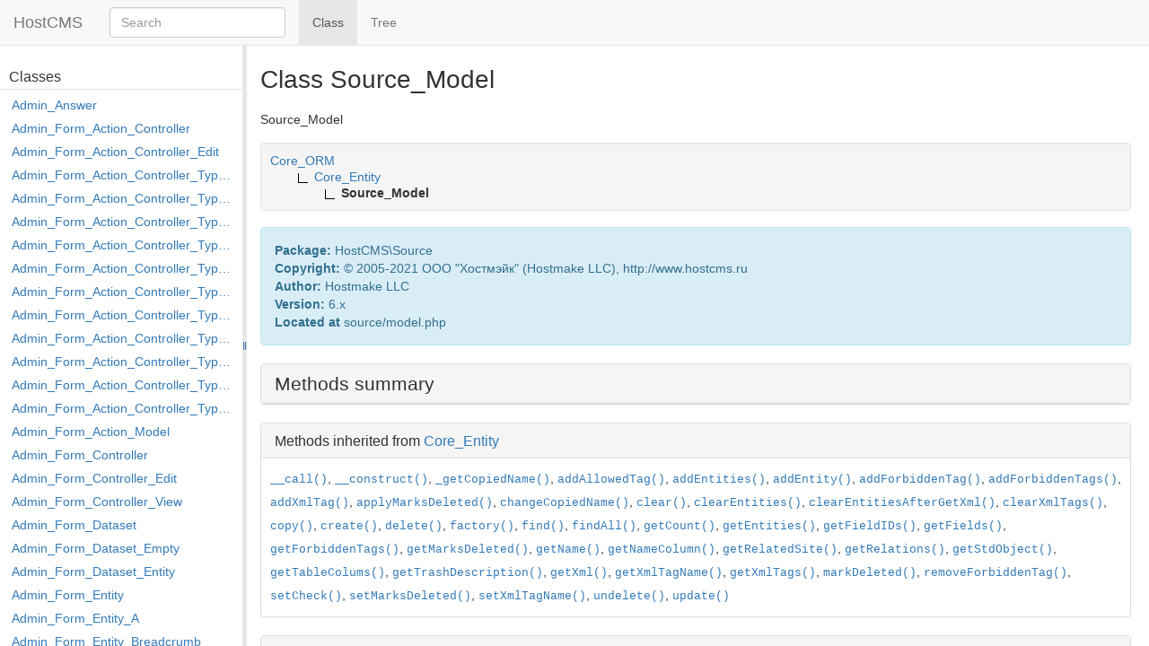

--- FILE ---
content_type: text/html
request_url: https://www.hostcms.ru/api6/class-Source_Model.html
body_size: 15940
content:
<!DOCTYPE html>
<html>
<head>
	<meta charset="utf-8">

	<title>Class Source_Model | HostCMS</title>

	<link rel="stylesheet" href="resources/bootstrap.min.css?973e37a8502921d56bc02bb55321f45b072b6f71">
	<link rel="stylesheet" href="resources/style.css?49f43d3208c5d7e33fa16d36107a345bf11cc00d">

</head>

<body>
	<nav id="navigation" class="navbar navbar-default navbar-fixed-top">
		<div class="container-fluid">
			<div class="navbar-header">
				<a href="index.html" class="navbar-brand">HostCMS</a>
			</div>
			<div class="collapse navbar-collapse">

                <form id="search" class="navbar-form navbar-left" role="search">
                    <input type="hidden" name="cx" value="">
                    <input type="hidden" name="ie" value="UTF-8">
                    <div class="form-group">
                        <input type="text" name="q" class="search-query form-control" placeholder="Search">
					</div>
				</form>

				<ul class="nav navbar-nav">
					<li class="active">
<span>Class</span>					</li>

					<li class="divider-vertical"></li>

					<li>
						<a href="tree.html" title="Tree view of classes, interfaces, traits and exceptions"><span>Tree</span></a>
					</li>



				</ul>
			</div>
		</div>
	</nav>

	<div id="left">
	<div id="menu">

		<div id="groups">
		</div>


		<div id="elements">
			<h3>Classes</h3>
			<ul>
				<li><a href="class-Admin_Answer.html">Admin_Answer</a></li>
				<li><a href="class-Admin_Form_Action_Controller.html">Admin_Form_Action_Controller</a></li>
				<li><a href="class-Admin_Form_Action_Controller_Edit.html">Admin_Form_Action_Controller_Edit</a></li>
				<li><a href="class-Admin_Form_Action_Controller_Type_Apply.html">Admin_Form_Action_Controller_Type_Apply</a></li>
				<li><a href="class-Admin_Form_Action_Controller_Type_Copy.html">Admin_Form_Action_Controller_Type_Copy</a></li>
				<li><a href="class-Admin_Form_Action_Controller_Type_Delete_File.html">Admin_Form_Action_Controller_Type_Delete_File</a></li>
				<li><a href="class-Admin_Form_Action_Controller_Type_Edit.html">Admin_Form_Action_Controller_Type_Edit</a></li>
				<li><a href="class-Admin_Form_Action_Controller_Type_Edit_Show.html">Admin_Form_Action_Controller_Type_Edit_Show</a></li>
				<li><a href="class-Admin_Form_Action_Controller_Type_Load_Select_Options.html">Admin_Form_Action_Controller_Type_Load_Select_Options</a></li>
				<li><a href="class-Admin_Form_Action_Controller_Type_Merge.html">Admin_Form_Action_Controller_Type_Merge</a></li>
				<li><a href="class-Admin_Form_Action_Controller_Type_Move.html">Admin_Form_Action_Controller_Type_Move</a></li>
				<li><a href="class-Admin_Form_Action_Controller_Type_Post.html">Admin_Form_Action_Controller_Type_Post</a></li>
				<li><a href="class-Admin_Form_Action_Controller_Type_Rollback.html">Admin_Form_Action_Controller_Type_Rollback</a></li>
				<li><a href="class-Admin_Form_Action_Controller_Type_Shortcut.html">Admin_Form_Action_Controller_Type_Shortcut</a></li>
				<li><a href="class-Admin_Form_Action_Model.html">Admin_Form_Action_Model</a></li>
				<li><a href="class-Admin_Form_Controller.html">Admin_Form_Controller</a></li>
				<li><a href="class-Admin_Form_Controller_Edit.html">Admin_Form_Controller_Edit</a></li>
				<li><a href="class-Admin_Form_Controller_View.html">Admin_Form_Controller_View</a></li>
				<li><a href="class-Admin_Form_Dataset.html">Admin_Form_Dataset</a></li>
				<li><a href="class-Admin_Form_Dataset_Empty.html">Admin_Form_Dataset_Empty</a></li>
				<li><a href="class-Admin_Form_Dataset_Entity.html">Admin_Form_Dataset_Entity</a></li>
				<li><a href="class-Admin_Form_Entity.html">Admin_Form_Entity</a></li>
				<li><a href="class-Admin_Form_Entity_A.html">Admin_Form_Entity_A</a></li>
				<li><a href="class-Admin_Form_Entity_Breadcrumb.html">Admin_Form_Entity_Breadcrumb</a></li>
				<li><a href="class-Admin_Form_Entity_Breadcrumbs.html">Admin_Form_Entity_Breadcrumbs</a></li>
				<li><a href="class-Admin_Form_Entity_Button.html">Admin_Form_Entity_Button</a></li>
				<li><a href="class-Admin_Form_Entity_Buttons.html">Admin_Form_Entity_Buttons</a></li>
				<li><a href="class-Admin_Form_Entity_Checkbox.html">Admin_Form_Entity_Checkbox</a></li>
				<li><a href="class-Admin_Form_Entity_Code.html">Admin_Form_Entity_Code</a></li>
				<li><a href="class-Admin_Form_Entity_Date.html">Admin_Form_Entity_Date</a></li>
				<li><a href="class-Admin_Form_Entity_DateTime.html">Admin_Form_Entity_DateTime</a></li>
				<li><a href="class-Admin_Form_Entity_Div.html">Admin_Form_Entity_Div</a></li>
				<li><a href="class-Admin_Form_Entity_File.html">Admin_Form_Entity_File</a></li>
				<li><a href="class-Admin_Form_Entity_Form.html">Admin_Form_Entity_Form</a></li>
				<li><a href="class-Admin_Form_Entity_Input.html">Admin_Form_Entity_Input</a></li>
				<li><a href="class-Admin_Form_Entity_Link.html">Admin_Form_Entity_Link</a></li>
				<li><a href="class-Admin_Form_Entity_Menu.html">Admin_Form_Entity_Menu</a></li>
				<li><a href="class-Admin_Form_Entity_Menus.html">Admin_Form_Entity_Menus</a></li>
				<li><a href="class-Admin_Form_Entity_Password.html">Admin_Form_Entity_Password</a></li>
				<li><a href="class-Admin_Form_Entity_Radiogroup.html">Admin_Form_Entity_Radiogroup</a></li>
				<li><a href="class-Admin_Form_Entity_Section.html">Admin_Form_Entity_Section</a></li>
				<li><a href="class-Admin_Form_Entity_Select.html">Admin_Form_Entity_Select</a></li>
				<li><a href="class-Admin_Form_Entity_Separator.html">Admin_Form_Entity_Separator</a></li>
				<li><a href="class-Admin_Form_Entity_Span.html">Admin_Form_Entity_Span</a></li>
				<li><a href="class-Admin_Form_Entity_Tab.html">Admin_Form_Entity_Tab</a></li>
				<li><a href="class-Admin_Form_Entity_Tabs.html">Admin_Form_Entity_Tabs</a></li>
				<li><a href="class-Admin_Form_Entity_Textarea.html">Admin_Form_Entity_Textarea</a></li>
				<li><a href="class-Admin_Form_Entity_Title.html">Admin_Form_Entity_Title</a></li>
				<li><a href="class-Admin_Form_Field_Controller_Edit.html">Admin_Form_Field_Controller_Edit</a></li>
				<li><a href="class-Admin_Form_Field_Model.html">Admin_Form_Field_Model</a></li>
				<li><a href="class-Admin_Form_Model.html">Admin_Form_Model</a></li>
				<li><a href="class-Admin_Form_Module.html">Admin_Form_Module</a></li>
				<li><a href="class-Admin_Form_Setting_Model.html">Admin_Form_Setting_Model</a></li>
				<li><a href="class-Admin_Language_Controller_Edit.html">Admin_Language_Controller_Edit</a></li>
				<li><a href="class-Admin_Language_Model.html">Admin_Language_Model</a></li>
				<li><a href="class-Admin_View.html">Admin_View</a></li>
				<li><a href="class-Admin_Word_Model.html">Admin_Word_Model</a></li>
				<li><a href="class-Admin_Word_Value_Model.html">Admin_Word_Value_Model</a></li>
				<li><a href="class-Advertisement_Contextualword_Controller_Edit.html">Advertisement_Contextualword_Controller_Edit</a></li>
				<li><a href="class-Advertisement_Contextualword_Model.html">Advertisement_Contextualword_Model</a></li>
				<li><a href="class-Advertisement_Controller.html">Advertisement_Controller</a></li>
				<li><a href="class-Advertisement_Controller_Edit.html">Advertisement_Controller_Edit</a></li>
				<li><a href="class-Advertisement_Controller_Show.html">Advertisement_Controller_Show</a></li>
				<li><a href="class-Advertisement_Group_Advertisement_Model.html">Advertisement_Group_Advertisement_Model</a></li>
				<li><a href="class-Advertisement_Group_Controller_Edit.html">Advertisement_Group_Controller_Edit</a></li>
				<li><a href="class-Advertisement_Group_Controller_Show.html">Advertisement_Group_Controller_Show</a></li>
				<li><a href="class-Advertisement_Group_List_Model.html">Advertisement_Group_List_Model</a></li>
				<li><a href="class-Advertisement_Group_Model.html">Advertisement_Group_Model</a></li>
				<li><a href="class-Advertisement_Model.html">Advertisement_Model</a></li>
				<li><a href="class-Advertisement_Module.html">Advertisement_Module</a></li>
				<li><a href="class-Advertisement_Show_Model.html">Advertisement_Show_Model</a></li>
				<li><a href="class-Advertisement_Statistic_Model.html">Advertisement_Statistic_Model</a></li>
				<li><a href="class-Affiliate_Plan_Controller_Edit.html">Affiliate_Plan_Controller_Edit</a></li>
				<li><a href="class-Affiliate_Plan_Level_Controller_Edit.html">Affiliate_Plan_Level_Controller_Edit</a></li>
				<li><a href="class-Affiliate_Plan_Level_Model.html">Affiliate_Plan_Level_Model</a></li>
				<li><a href="class-Affiliate_Plan_Model.html">Affiliate_Plan_Model</a></li>
				<li><a href="class-Antispam_Controller.html">Antispam_Controller</a></li>
				<li><a href="class-Antispam_Country_Controller_Edit.html">Antispam_Country_Controller_Edit</a></li>
				<li><a href="class-Antispam_Country_Language_Model.html">Antispam_Country_Language_Model</a></li>
				<li><a href="class-Antispam_Country_Model.html">Antispam_Country_Model</a></li>
				<li><a href="class-Antispam_Domain_Controller.html">Antispam_Domain_Controller</a></li>
				<li><a href="class-Antispam_Domain_Controller_Edit.html">Antispam_Domain_Controller_Edit</a></li>
				<li><a href="class-Antispam_Domain_Model.html">Antispam_Domain_Model</a></li>
				<li><a href="class-Antispam_GeoIP_Controller.html">Antispam_GeoIP_Controller</a></li>
				<li><a href="class-Antispam_Log_Model.html">Antispam_Log_Model</a></li>
				<li><a href="class-Antispam_Module.html">Antispam_Module</a></li>
				<li><a href="class-Antispam_Stopword_Controller_Edit.html">Antispam_Stopword_Controller_Edit</a></li>
				<li><a href="class-Antispam_Stopword_Export_Controller.html">Antispam_Stopword_Export_Controller</a></li>
				<li><a href="class-Antispam_Stopword_Model.html">Antispam_Stopword_Model</a></li>
				<li><a href="class-Backup_Controller.html">Backup_Controller</a></li>
				<li><a href="class-Backup_Controller_Database.html">Backup_Controller_Database</a></li>
				<li><a href="class-Backup_Controller_Download.html">Backup_Controller_Download</a></li>
				<li><a href="class-Backup_Controller_File.html">Backup_Controller_File</a></li>
				<li><a href="class-Backup_Controller_Upload.html">Backup_Controller_Upload</a></li>
				<li><a href="class-Backup_File.html">Backup_File</a></li>
				<li><a href="class-Backup_Module.html">Backup_Module</a></li>
				<li><a href="class-Benchmark_Controller.html">Benchmark_Controller</a></li>
				<li><a href="class-Benchmark_Controller_Check.html">Benchmark_Controller_Check</a></li>
				<li><a href="class-Benchmark_Model.html">Benchmark_Model</a></li>
				<li><a href="class-Benchmark_Module.html">Benchmark_Module</a></li>
				<li><a href="class-Benchmark_Url_Model.html">Benchmark_Url_Model</a></li>
				<li><a href="class-Bot_Controller.html">Bot_Controller</a></li>
				<li><a href="class-Bot_Controller_Edit.html">Bot_Controller_Edit</a></li>
				<li><a href="class-Bot_Controller_View.html">Bot_Controller_View</a></li>
				<li><a href="class-Bot_Dir_Model.html">Bot_Dir_Model</a></li>
				<li><a href="class-Bot_Entity_Model.html">Bot_Entity_Model</a></li>
				<li><a href="class-Bot_Model.html">Bot_Model</a></li>
				<li><a href="class-Bot_Module.html">Bot_Module</a></li>
				<li><a href="class-Bot_Module_Controller_Add.html">Bot_Module_Controller_Add</a></li>
				<li><a href="class-Bot_Module_Controller_Delete.html">Bot_Module_Controller_Delete</a></li>
				<li><a href="class-Bot_Module_Model.html">Bot_Module_Model</a></li>
				<li><a href="class-Cache_APC.html">Cache_APC</a></li>
				<li><a href="class-Cache_Dataset.html">Cache_Dataset</a></li>
				<li><a href="class-Cache_Eaccelerator.html">Cache_Eaccelerator</a></li>
				<li><a href="class-Cache_Entity.html">Cache_Entity</a></li>
				<li><a href="class-Cache_File.html">Cache_File</a></li>
				<li><a href="class-Cache_Item_Entity.html">Cache_Item_Entity</a></li>
				<li><a href="class-Cache_List_Dataset.html">Cache_List_Dataset</a></li>
				<li><a href="class-Cache_Memcache.html">Cache_Memcache</a></li>
				<li><a href="class-Cache_Memcached.html">Cache_Memcached</a></li>
				<li><a href="class-Cache_Module.html">Cache_Module</a></li>
				<li><a href="class-Cache_Phpredis.html">Cache_Phpredis</a></li>
				<li><a href="class-Cache_Static.html">Cache_Static</a></li>
				<li><a href="class-Cache_Tag_Model.html">Cache_Tag_Model</a></li>
				<li><a href="class-Cache_XCache.html">Cache_XCache</a></li>
				<li><a href="class-Calendar_Caldav_Command_Controller.html">Calendar_Caldav_Command_Controller</a></li>
				<li><a href="class-Calendar_Caldav_Controller.html">Calendar_Caldav_Controller</a></li>
				<li><a href="class-Calendar_Caldav_Controller_Edit.html">Calendar_Caldav_Controller_Edit</a></li>
				<li><a href="class-Calendar_Caldav_Default_Controller.html">Calendar_Caldav_Default_Controller</a></li>
				<li><a href="class-Calendar_Caldav_Google_Controller.html">Calendar_Caldav_Google_Controller</a></li>
				<li><a href="class-Calendar_Caldav_Mail_Controller.html">Calendar_Caldav_Mail_Controller</a></li>
				<li><a href="class-Calendar_Caldav_Model.html">Calendar_Caldav_Model</a></li>
				<li><a href="class-Calendar_Caldav_User_Controller_Edit.html">Calendar_Caldav_User_Controller_Edit</a></li>
				<li><a href="class-Calendar_Caldav_User_Model.html">Calendar_Caldav_User_Model</a></li>
				<li><a href="class-Calendar_Caldav_Yandex_Controller.html">Calendar_Caldav_Yandex_Controller</a></li>
				<li><a href="class-Calendar_Controller.html">Calendar_Controller</a></li>
				<li><a href="class-Calendar_Module.html">Calendar_Module</a></li>
				<li><a href="class-Cdn_Airee.html">Cdn_Airee</a></li>
				<li><a href="class-Cdn_Controller.html">Cdn_Controller</a></li>
				<li><a href="class-Cdn_Controller_Edit.html">Cdn_Controller_Edit</a></li>
				<li><a href="class-Cdn_Cookiefree.html">Cdn_Cookiefree</a></li>
				<li><a href="class-Cdn_Model.html">Cdn_Model</a></li>
				<li><a href="class-Cdn_Module.html">Cdn_Module</a></li>
				<li><a href="class-Cdn_Site_Controller_Tab.html">Cdn_Site_Controller_Tab</a></li>
				<li><a href="class-Cdn_Site_Model.html">Cdn_Site_Model</a></li>
				<li><a href="class-Cloud_Command_Controller.html">Cloud_Command_Controller</a></li>
				<li><a href="class-Cloud_Controller.html">Cloud_Controller</a></li>
				<li><a href="class-Cloud_Controller_Edit.html">Cloud_Controller_Edit</a></li>
				<li><a href="class-Cloud_Controller_Loadaccesstoken.html">Cloud_Controller_Loadaccesstoken</a></li>
				<li><a href="class-Cloud_Controller_Loadkey.html">Cloud_Controller_Loadkey</a></li>
				<li><a href="class-Cloud_Dataset.html">Cloud_Dataset</a></li>
				<li><a href="class-Cloud_Dir.html">Cloud_Dir</a></li>
				<li><a href="class-Cloud_Dir_Dataset.html">Cloud_Dir_Dataset</a></li>
				<li><a href="class-Cloud_Empty_Dataset.html">Cloud_Empty_Dataset</a></li>
				<li><a href="class-Cloud_File.html">Cloud_File</a></li>
				<li><a href="class-Cloud_File_Dataset.html">Cloud_File_Dataset</a></li>
				<li><a href="class-Cloud_Handler_Dropbox_Controller.html">Cloud_Handler_Dropbox_Controller</a></li>
				<li><a href="class-Cloud_Handler_Google_Controller.html">Cloud_Handler_Google_Controller</a></li>
				<li><a href="class-Cloud_Handler_Onedrive_Controller.html">Cloud_Handler_Onedrive_Controller</a></li>
				<li><a href="class-Cloud_Handler_Yandex_Controller.html">Cloud_Handler_Yandex_Controller</a></li>
				<li><a href="class-Cloud_Model.html">Cloud_Model</a></li>
				<li><a href="class-Cloud_Module.html">Cloud_Module</a></li>
				<li><a href="class-Comment_Controller.html">Comment_Controller</a></li>
				<li><a href="class-Comment_Controller_Edit.html">Comment_Controller_Edit</a></li>
				<li><a href="class-Comment_Informationsystem_Item_Model.html">Comment_Informationsystem_Item_Model</a></li>
				<li><a href="class-Comment_Model.html">Comment_Model</a></li>
				<li><a href="class-Comment_Module.html">Comment_Module</a></li>
				<li><a href="class-Comment_Shop_Item_Model.html">Comment_Shop_Item_Model</a></li>
				<li><a href="class-Company_Activity_Controller_Edit.html">Company_Activity_Controller_Edit</a></li>
				<li><a href="class-Company_Activity_Model.html">Company_Activity_Model</a></li>
				<li><a href="class-Company_Controller.html">Company_Controller</a></li>
				<li><a href="class-Company_Controller_Edit.html">Company_Controller_Edit</a></li>
				<li><a href="class-Company_Controller_Structure.html">Company_Controller_Structure</a></li>
				<li><a href="class-Company_Department_Action_Access_Model.html">Company_Department_Action_Access_Model</a></li>
				<li><a href="class-Company_Department_Controller_Delete.html">Company_Department_Controller_Delete</a></li>
				<li><a href="class-Company_Department_Controller_Edit.html">Company_Department_Controller_Edit</a></li>
				<li><a href="class-Company_Department_Directory_Email_Model.html">Company_Department_Directory_Email_Model</a></li>
				<li><a href="class-Company_Department_Directory_Phone_Model.html">Company_Department_Directory_Phone_Model</a></li>
				<li><a href="class-Company_Department_Model.html">Company_Department_Model</a></li>
				<li><a href="class-Company_Department_Module_Model.html">Company_Department_Module_Model</a></li>
				<li><a href="class-Company_Department_Post_User_Model.html">Company_Department_Post_User_Model</a></li>
				<li><a href="class-Company_Department_Site_Form_Action_Model.html">Company_Department_Site_Form_Action_Model</a></li>
				<li><a href="class-Company_Department_Site_Form_Model.html">Company_Department_Site_Form_Model</a></li>
				<li><a href="class-Company_Department_Site_Module_Model.html">Company_Department_Site_Module_Model</a></li>
				<li><a href="class-Company_Department_User_Controller_Delete.html">Company_Department_User_Controller_Delete</a></li>
				<li><a href="class-Company_Department_User_Controller_Edit.html">Company_Department_User_Controller_Edit</a></li>
				<li><a href="class-Company_Directory_Address_Model.html">Company_Directory_Address_Model</a></li>
				<li><a href="class-Company_Directory_Email_Model.html">Company_Directory_Email_Model</a></li>
				<li><a href="class-Company_Directory_Phone_Model.html">Company_Directory_Phone_Model</a></li>
				<li><a href="class-Company_Directory_Website_Model.html">Company_Directory_Website_Model</a></li>
				<li><a href="class-Company_Location_Controller_Edit.html">Company_Location_Controller_Edit</a></li>
				<li><a href="class-Company_Location_Model.html">Company_Location_Model</a></li>
				<li><a href="class-Company_Model.html">Company_Model</a></li>
				<li><a href="class-Company_Module.html">Company_Module</a></li>
				<li><a href="class-Company_Post_Controller_Edit.html">Company_Post_Controller_Edit</a></li>
				<li><a href="class-Company_Post_Model.html">Company_Post_Model</a></li>
				<li><a href="class-Company_Site_Model.html">Company_Site_Model</a></li>
				<li><a href="class-Compression_Controller.html">Compression_Controller</a></li>
				<li><a href="class-Compression_Controller_Css.html">Compression_Controller_Css</a></li>
				<li><a href="class-Compression_Controller_Http.html">Compression_Controller_Http</a></li>
				<li><a href="class-Compression_Controller_Js.html">Compression_Controller_Js</a></li>
				<li><a href="class-Compression_Css_Model.html">Compression_Css_Model</a></li>
				<li><a href="class-Compression_Module.html">Compression_Module</a></li>
				<li><a href="class-Constant_Controller_Edit.html">Constant_Controller_Edit</a></li>
				<li><a href="class-Constant_Dir_Model.html">Constant_Dir_Model</a></li>
				<li><a href="class-Constant_Model.html">Constant_Model</a></li>
				<li><a href="class-Constant_Module.html">Constant_Module</a></li>
				<li><a href="class-Core.html">Core</a></li>
				<li><a href="class-Core_Array.html">Core_Array</a></li>
				<li><a href="class-Core_Auth.html">Core_Auth</a></li>
				<li><a href="class-Core_Bit.html">Core_Bit</a></li>
				<li><a href="class-Core_Browser.html">Core_Browser</a></li>
				<li><a href="class-Core_Cache.html">Core_Cache</a></li>
				<li><a href="class-Core_Cache_Memory.html">Core_Cache_Memory</a></li>
				<li><a href="class-Core_Cache_Observer.html">Core_Cache_Observer</a></li>
				<li><a href="class-Core_Captcha.html">Core_Captcha</a></li>
				<li><a href="class-Core_Command_Controller.html">Core_Command_Controller</a></li>
				<li><a href="class-Core_Command_Controller_Access_Forbidden.html">Core_Command_Controller_Access_Forbidden</a></li>
				<li><a href="class-Core_Command_Controller_Benchmark.html">Core_Command_Controller_Benchmark</a></li>
				<li><a href="class-Core_Command_Controller_Default.html">Core_Command_Controller_Default</a></li>
				<li><a href="class-Core_Command_Controller_Domain_Not_Found.html">Core_Command_Controller_Domain_Not_Found</a></li>
				<li><a href="class-Core_Command_Controller_Edit_In_Place.html">Core_Command_Controller_Edit_In_Place</a></li>
				<li><a href="class-Core_Command_Controller_Favicon.html">Core_Command_Controller_Favicon</a></li>
				<li><a href="class-Core_Command_Controller_Index_Not_Found.html">Core_Command_Controller_Index_Not_Found</a></li>
				<li><a href="class-Core_Command_Controller_Ip_Blocked.html">Core_Command_Controller_Ip_Blocked</a></li>
				<li><a href="class-Core_Command_Controller_Key_Not_Found.html">Core_Command_Controller_Key_Not_Found</a></li>
				<li><a href="class-Core_Command_Controller_Robots.html">Core_Command_Controller_Robots</a></li>
				<li><a href="class-Core_Command_Controller_Site_Closed.html">Core_Command_Controller_Site_Closed</a></li>
				<li><a href="class-Core_Command_Controller_Sitecount.html">Core_Command_Controller_Sitecount</a></li>
				<li><a href="class-Core_Command_Controller_Sitemap.html">Core_Command_Controller_Sitemap</a></li>
				<li><a href="class-Core_Command_Controller_Template_Not_Found.html">Core_Command_Controller_Template_Not_Found</a></li>
				<li><a href="class-Core_Command_Controller_Xslt.html">Core_Command_Controller_Xslt</a></li>
				<li><a href="class-Core_Config.html">Core_Config</a></li>
				<li><a href="class-Core_Controller.html">Core_Controller</a></li>
				<li><a href="class-Core_DataBase.html">Core_DataBase</a></li>
				<li><a href="class-Core_DataBase_Mysql.html">Core_DataBase_Mysql</a></li>
				<li><a href="class-Core_Database_Observer.html">Core_Database_Observer</a></li>
				<li><a href="class-Core_DataBase_Pdo.html">Core_DataBase_Pdo</a></li>
				<li><a href="class-Core_Date.html">Core_Date</a></li>
				<li><a href="class-Core_Diagram.html">Core_Diagram</a></li>
				<li><a href="class-Core_Entity.html">Core_Entity</a></li>
				<li><a href="class-Core_Event.html">Core_Event</a></li>
				<li><a href="class-Core_File.html">Core_File</a></li>
				<li><a href="class-Core_Guid.html">Core_Guid</a></li>
				<li><a href="class-Core_Hash.html">Core_Hash</a></li>
				<li><a href="class-Core_Hash_Md5.html">Core_Hash_Md5</a></li>
				<li><a href="class-Core_Hash_Sha1.html">Core_Hash_Sha1</a></li>
				<li><a href="class-Core_Html_Entity.html">Core_Html_Entity</a></li>
				<li><a href="class-Core_Html_Entity_A.html">Core_Html_Entity_A</a></li>
				<li><a href="class-Core_Html_Entity_Br.html">Core_Html_Entity_Br</a></li>
				<li><a href="class-Core_Html_Entity_Code.html">Core_Html_Entity_Code</a></li>
				<li><a href="class-Core_Html_Entity_Div.html">Core_Html_Entity_Div</a></li>
				<li><a href="class-Core_Html_Entity_Dropdownlist.html">Core_Html_Entity_Dropdownlist</a></li>
				<li><a href="class-Core_Html_Entity_Form.html">Core_Html_Entity_Form</a></li>
				<li><a href="class-Core_Html_Entity_H1.html">Core_Html_Entity_H1</a></li>
				<li><a href="class-Core_Html_Entity_H2.html">Core_Html_Entity_H2</a></li>
				<li><a href="class-Core_Html_Entity_H3.html">Core_Html_Entity_H3</a></li>
				<li><a href="class-Core_Html_Entity_H4.html">Core_Html_Entity_H4</a></li>
				<li><a href="class-Core_Html_Entity_H5.html">Core_Html_Entity_H5</a></li>
				<li><a href="class-Core_Html_Entity_H6.html">Core_Html_Entity_H6</a></li>
				<li><a href="class-Core_Html_Entity_I.html">Core_Html_Entity_I</a></li>
				<li><a href="class-Core_Html_Entity_Img.html">Core_Html_Entity_Img</a></li>
				<li><a href="class-Core_Html_Entity_Input.html">Core_Html_Entity_Input</a></li>
				<li><a href="class-Core_Html_Entity_Label.html">Core_Html_Entity_Label</a></li>
				<li><a href="class-Core_Html_Entity_Li.html">Core_Html_Entity_Li</a></li>
				<li><a href="class-Core_Html_Entity_Noscript.html">Core_Html_Entity_Noscript</a></li>
				<li><a href="class-Core_Html_Entity_P.html">Core_Html_Entity_P</a></li>
				<li><a href="class-Core_Html_Entity_Script.html">Core_Html_Entity_Script</a></li>
				<li><a href="class-Core_Html_Entity_Select.html">Core_Html_Entity_Select</a></li>
				<li><a href="class-Core_Html_Entity_Span.html">Core_Html_Entity_Span</a></li>
				<li><a href="class-Core_Html_Entity_Strong.html">Core_Html_Entity_Strong</a></li>
				<li><a href="class-Core_Html_Entity_Table.html">Core_Html_Entity_Table</a></li>
				<li><a href="class-Core_Html_Entity_Td.html">Core_Html_Entity_Td</a></li>
				<li><a href="class-Core_Html_Entity_Textarea.html">Core_Html_Entity_Textarea</a></li>
				<li><a href="class-Core_Html_Entity_Th.html">Core_Html_Entity_Th</a></li>
				<li><a href="class-Core_Html_Entity_Thead.html">Core_Html_Entity_Thead</a></li>
				<li><a href="class-Core_Html_Entity_Tr.html">Core_Html_Entity_Tr</a></li>
				<li><a href="class-Core_Html_Entity_Ul.html">Core_Html_Entity_Ul</a></li>
				<li><a href="class-Core_Http.html">Core_Http</a></li>
				<li><a href="class-Core_Http_Curl.html">Core_Http_Curl</a></li>
				<li><a href="class-Core_Http_Socket.html">Core_Http_Socket</a></li>
				<li><a href="class-Core_I18n.html">Core_I18n</a></li>
				<li><a href="class-Core_Image.html">Core_Image</a></li>
				<li><a href="class-Core_Image_Gd.html">Core_Image_Gd</a></li>
				<li><a href="class-Core_Image_Imagick.html">Core_Image_Imagick</a></li>
				<li><a href="class-Core_Inflection.html">Core_Inflection</a></li>
				<li><a href="class-Core_Inflection_En.html">Core_Inflection_En</a></li>
				<li><a href="class-Core_Inflection_Ru.html">Core_Inflection_Ru</a></li>
				<li><a href="class-Core_Log.html">Core_Log</a></li>
				<li><a href="class-Core_Mail.html">Core_Mail</a></li>
				<li><a href="class-Core_Mail_Imap.html">Core_Mail_Imap</a></li>
				<li><a href="class-Core_Mail_Sendmail.html">Core_Mail_Sendmail</a></li>
				<li><a href="class-Core_Mail_Smtp.html">Core_Mail_Smtp</a></li>
				<li><a href="class-Core_Message.html">Core_Message</a></li>
				<li><a href="class-Core_Meta.html">Core_Meta</a></li>
				<li><a href="class-Core_Mime.html">Core_Mime</a></li>
				<li><a href="class-Core_Module.html">Core_Module</a></li>
				<li><a href="class-Core_ObjectWatcher.html">Core_ObjectWatcher</a></li>
				<li><a href="class-Core_ORM.html">Core_ORM</a></li>
				<li><a href="class-Core_Out.html">Core_Out</a></li>
				<li><a href="class-Core_Out_File.html">Core_Out_File</a></li>
				<li><a href="class-Core_Out_Std.html">Core_Out_Std</a></li>
				<li><a href="class-Core_Page.html">Core_Page</a></li>
				<li><a href="class-Core_Password.html">Core_Password</a></li>
				<li><a href="class-Core_QueryBuilder.html">Core_QueryBuilder</a></li>
				<li><a href="class-Core_QueryBuilder_Delete.html">Core_QueryBuilder_Delete</a></li>
				<li><a href="class-Core_QueryBuilder_Drop.html">Core_QueryBuilder_Drop</a></li>
				<li><a href="class-Core_QueryBuilder_Expression.html">Core_QueryBuilder_Expression</a></li>
				<li><a href="class-Core_QueryBuilder_Insert.html">Core_QueryBuilder_Insert</a></li>
				<li><a href="class-Core_QueryBuilder_Lock.html">Core_QueryBuilder_Lock</a></li>
				<li><a href="class-Core_QueryBuilder_Optimize.html">Core_QueryBuilder_Optimize</a></li>
				<li><a href="class-Core_QueryBuilder_Rename.html">Core_QueryBuilder_Rename</a></li>
				<li><a href="class-Core_QueryBuilder_Replace.html">Core_QueryBuilder_Replace</a></li>
				<li><a href="class-Core_QueryBuilder_Select.html">Core_QueryBuilder_Select</a></li>
				<li><a href="class-Core_QueryBuilder_Selection.html">Core_QueryBuilder_Selection</a></li>
				<li><a href="class-Core_QueryBuilder_Statement.html">Core_QueryBuilder_Statement</a></li>
				<li><a href="class-Core_QueryBuilder_Truncate.html">Core_QueryBuilder_Truncate</a></li>
				<li><a href="class-Core_QueryBuilder_Update.html">Core_QueryBuilder_Update</a></li>
				<li><a href="class-Core_Registry.html">Core_Registry</a></li>
				<li><a href="class-Core_Request.html">Core_Request</a></li>
				<li><a href="class-Core_Response.html">Core_Response</a></li>
				<li><a href="class-Core_Router.html">Core_Router</a></li>
				<li><a href="class-Core_Router_Route.html">Core_Router_Route</a></li>
				<li><a href="class-Core_Rss.html">Core_Rss</a></li>
				<li><a href="class-Core_Rss_Read.html">Core_Rss_Read</a></li>
				<li><a href="class-Core_Security.html">Core_Security</a></li>
				<li><a href="class-Core_Servant_Properties.html">Core_Servant_Properties</a></li>
				<li><a href="class-Core_Session.html">Core_Session</a></li>
				<li><a href="class-Core_Session_Database.html">Core_Session_Database</a></li>
				<li><a href="class-Core_Session_Phpredis.html">Core_Session_Phpredis</a></li>
				<li><a href="class-Core_SimpleXMLElement.html">Core_SimpleXMLElement</a></li>
				<li><a href="class-Core_Sitemap.html">Core_Sitemap</a></li>
				<li><a href="class-Core_Skin.html">Core_Skin</a></li>
				<li><a href="class-Core_Str.html">Core_Str</a></li>
				<li><a href="class-Core_Tar.html">Core_Tar</a></li>
				<li><a href="class-Core_Templater.html">Core_Templater</a></li>
				<li><a href="class-Core_Type_Conversion.html">Core_Type_Conversion</a></li>
				<li><a href="class-Core_Valid.html">Core_Valid</a></li>
				<li><a href="class-Core_Xml.html">Core_Xml</a></li>
				<li><a href="class-Core_Xml_Entity.html">Core_Xml_Entity</a></li>
				<li><a href="class-Core_Zip.html">Core_Zip</a></li>
				<li><a href="class-Core_Zip_Pclzip.html">Core_Zip_Pclzip</a></li>
				<li><a href="class-Counter_Browser_Model.html">Counter_Browser_Model</a></li>
				<li><a href="class-Counter_Controller.html">Counter_Controller</a></li>
				<li><a href="class-Counter_Controller_Edit.html">Counter_Controller_Edit</a></li>
				<li><a href="class-Counter_Counter_Dataset.html">Counter_Counter_Dataset</a></li>
				<li><a href="class-Counter_Counter_Entity.html">Counter_Counter_Entity</a></li>
				<li><a href="class-Counter_Counter_Model.html">Counter_Counter_Model</a></li>
				<li><a href="class-Counter_Dataset.html">Counter_Dataset</a></li>
				<li><a href="class-Counter_Device_Model.html">Counter_Device_Model</a></li>
				<li><a href="class-Counter_Display_Model.html">Counter_Display_Model</a></li>
				<li><a href="class-Counter_Entity.html">Counter_Entity</a></li>
				<li><a href="class-Counter_Model.html">Counter_Model</a></li>
				<li><a href="class-Counter_Module.html">Counter_Module</a></li>
				<li><a href="class-Counter_Os_Model.html">Counter_Os_Model</a></li>
				<li><a href="class-Counter_Page_Model.html">Counter_Page_Model</a></li>
				<li><a href="class-Counter_Referrer_Model.html">Counter_Referrer_Model</a></li>
				<li><a href="class-Counter_Searchquery_Model.html">Counter_Searchquery_Model</a></li>
				<li><a href="class-Counter_Session_Model.html">Counter_Session_Model</a></li>
				<li><a href="class-Counter_Useragent_Model.html">Counter_Useragent_Model</a></li>
				<li><a href="class-Counter_Visit_Model.html">Counter_Visit_Model</a></li>
				<li><a href="class-Crm_Module.html">Crm_Module</a></li>
				<li><a href="class-Crm_Project_Controller_Edit.html">Crm_Project_Controller_Edit</a></li>
				<li><a href="class-Crm_Project_Controller_Note.html">Crm_Project_Controller_Note</a></li>
				<li><a href="class-Crm_Project_Entity_Controller_Delete.html">Crm_Project_Entity_Controller_Delete</a></li>
				<li><a href="class-Crm_Project_Entity_Dataset.html">Crm_Project_Entity_Dataset</a></li>
				<li><a href="class-Crm_Project_Entity_View.html">Crm_Project_Entity_View</a></li>
				<li><a href="class-Crm_Project_Model.html">Crm_Project_Model</a></li>
				<li><a href="class-Crm_Project_Module.html">Crm_Project_Module</a></li>
				<li><a href="class-Crm_Project_Note_Controller_Add.html">Crm_Project_Note_Controller_Add</a></li>
				<li><a href="class-Crm_Project_Note_Controller_Edit.html">Crm_Project_Note_Controller_Edit</a></li>
				<li><a href="class-Crm_Project_Note_Model.html">Crm_Project_Note_Model</a></li>
				<li><a href="class-Crm_Source_Controller_Edit.html">Crm_Source_Controller_Edit</a></li>
				<li><a href="class-Crm_Source_Model.html">Crm_Source_Model</a></li>
				<li><a href="class-Deal_Attachment_Model.html">Deal_Attachment_Model</a></li>
				<li><a href="class-Deal_Bot_Create.html">Deal_Bot_Create</a></li>
				<li><a href="class-Deal_Controller_Change_Step.html">Deal_Controller_Change_Step</a></li>
				<li><a href="class-Deal_Controller_Edit.html">Deal_Controller_Edit</a></li>
				<li><a href="class-Deal_Controller_Kanban.html">Deal_Controller_Kanban</a></li>
				<li><a href="class-Deal_Controller_Markdeleted.html">Deal_Controller_Markdeleted</a></li>
				<li><a href="class-Deal_Controller_Note.html">Deal_Controller_Note</a></li>
				<li><a href="class-Deal_Controller_Show.html">Deal_Controller_Show</a></li>
				<li><a href="class-Deal_Event_Model.html">Deal_Event_Model</a></li>
				<li><a href="class-Deal_Model.html">Deal_Model</a></li>
				<li><a href="class-Deal_Module.html">Deal_Module</a></li>
				<li><a href="class-Deal_Note_Controller_Add.html">Deal_Note_Controller_Add</a></li>
				<li><a href="class-Deal_Note_Controller_Edit.html">Deal_Note_Controller_Edit</a></li>
				<li><a href="class-Deal_Note_Model.html">Deal_Note_Model</a></li>
				<li><a href="class-Deal_Report_Controller.html">Deal_Report_Controller</a></li>
				<li><a href="class-Deal_Salesfunnel.html">Deal_Salesfunnel</a></li>
				<li><a href="class-Deal_Shop_Item_Controller_Add.html">Deal_Shop_Item_Controller_Add</a></li>
				<li><a href="class-Deal_Shop_Item_Controller_Edit.html">Deal_Shop_Item_Controller_Edit</a></li>
				<li><a href="class-Deal_Shop_Item_Model.html">Deal_Shop_Item_Model</a></li>
				<li><a href="class-Deal_Siteuser_Model.html">Deal_Siteuser_Model</a></li>
				<li><a href="class-Deal_Step_Model.html">Deal_Step_Model</a></li>
				<li><a href="class-Deal_Step_User_Model.html">Deal_Step_User_Model</a></li>
				<li><a href="class-Deal_Template_Controller_Access.html">Deal_Template_Controller_Access</a></li>
				<li><a href="class-Deal_Template_Controller_Edit.html">Deal_Template_Controller_Edit</a></li>
				<li><a href="class-Deal_Template_Model.html">Deal_Template_Model</a></li>
				<li><a href="class-Deal_Template_Property_Dir_Model.html">Deal_Template_Property_Dir_Model</a></li>
				<li><a href="class-Deal_Template_Property_List_Model.html">Deal_Template_Property_List_Model</a></li>
				<li><a href="class-Deal_Template_Property_Model.html">Deal_Template_Property_Model</a></li>
				<li><a href="class-Deal_Template_Step_Access_Department_Model.html">Deal_Template_Step_Access_Department_Model</a></li>
				<li><a href="class-Deal_Template_Step_Access_User_Model.html">Deal_Template_Step_Access_User_Model</a></li>
				<li><a href="class-Deal_Template_Step_Controller_Access.html">Deal_Template_Step_Controller_Access</a></li>
				<li><a href="class-Deal_Template_Step_Controller_Conversion_Add.html">Deal_Template_Step_Controller_Conversion_Add</a></li>
				<li><a href="class-Deal_Template_Step_Controller_Conversion_Delete.html">Deal_Template_Step_Controller_Conversion_Delete</a></li>
				<li><a href="class-Deal_Template_Step_Controller_Edit.html">Deal_Template_Step_Controller_Edit</a></li>
				<li><a href="class-Deal_Template_Step_Controller_Status.html">Deal_Template_Step_Controller_Status</a></li>
				<li><a href="class-Deal_Template_Step_Conversion_Model.html">Deal_Template_Step_Conversion_Model</a></li>
				<li><a href="class-Deal_Template_Step_Model.html">Deal_Template_Step_Model</a></li>
				<li><a href="class-Directory_Address_Model.html">Directory_Address_Model</a></li>
				<li><a href="class-Directory_Address_Type_Controller_Edit.html">Directory_Address_Type_Controller_Edit</a></li>
				<li><a href="class-Directory_Address_Type_Model.html">Directory_Address_Type_Model</a></li>
				<li><a href="class-Directory_Controller_Tab.html">Directory_Controller_Tab</a></li>
				<li><a href="class-Directory_Controller_Tab_Address.html">Directory_Controller_Tab_Address</a></li>
				<li><a href="class-Directory_Controller_Tab_Email.html">Directory_Controller_Tab_Email</a></li>
				<li><a href="class-Directory_Controller_Tab_Messenger.html">Directory_Controller_Tab_Messenger</a></li>
				<li><a href="class-Directory_Controller_Tab_Phone.html">Directory_Controller_Tab_Phone</a></li>
				<li><a href="class-Directory_Controller_Tab_Social.html">Directory_Controller_Tab_Social</a></li>
				<li><a href="class-Directory_Controller_Tab_Website.html">Directory_Controller_Tab_Website</a></li>
				<li><a href="class-Directory_Email_Model.html">Directory_Email_Model</a></li>
				<li><a href="class-Directory_Email_Type_Controller_Edit.html">Directory_Email_Type_Controller_Edit</a></li>
				<li><a href="class-Directory_Email_Type_Model.html">Directory_Email_Type_Model</a></li>
				<li><a href="class-Directory_Messenger_Model.html">Directory_Messenger_Model</a></li>
				<li><a href="class-Directory_Messenger_Type_Controller_Edit.html">Directory_Messenger_Type_Controller_Edit</a></li>
				<li><a href="class-Directory_Messenger_Type_Model.html">Directory_Messenger_Type_Model</a></li>
				<li><a href="class-Directory_Phone_Model.html">Directory_Phone_Model</a></li>
				<li><a href="class-Directory_Phone_Type_Controller_Edit.html">Directory_Phone_Type_Controller_Edit</a></li>
				<li><a href="class-Directory_Phone_Type_Model.html">Directory_Phone_Type_Model</a></li>
				<li><a href="class-Directory_Social_Model.html">Directory_Social_Model</a></li>
				<li><a href="class-Directory_Social_Type_Controller_Edit.html">Directory_Social_Type_Controller_Edit</a></li>
				<li><a href="class-Directory_Social_Type_Model.html">Directory_Social_Type_Model</a></li>
				<li><a href="class-Directory_Website_Model.html">Directory_Website_Model</a></li>
				<li><a href="class-Document_Controller_Edit.html">Document_Controller_Edit</a></li>
				<li><a href="class-Document_Dir_Model.html">Document_Dir_Model</a></li>
				<li><a href="class-Document_Model.html">Document_Model</a></li>
				<li><a href="class-Document_Module.html">Document_Module</a></li>
				<li><a href="class-Document_Status_Controller_Edit.html">Document_Status_Controller_Edit</a></li>
				<li><a href="class-Document_Status_Model.html">Document_Status_Model</a></li>
				<li><a href="class-Document_Version_Model.html">Document_Version_Model</a></li>
				<li><a href="class-Document_Version_Std.html">Document_Version_Std</a></li>
				<li><a href="class-Event_Attachment_Model.html">Event_Attachment_Model</a></li>
				<li><a href="class-Event_Bot_Create.html">Event_Bot_Create</a></li>
				<li><a href="class-Event_Controller.html">Event_Controller</a></li>
				<li><a href="class-Event_Controller_Add.html">Event_Controller_Add</a></li>
				<li><a href="class-Event_Controller_Edit.html">Event_Controller_Edit</a></li>
				<li><a href="class-Event_Controller_Group.html">Event_Controller_Group</a></li>
				<li><a href="class-Event_Controller_Kanban.html">Event_Controller_Kanban</a></li>
				<li><a href="class-Event_Controller_Note.html">Event_Controller_Note</a></li>
				<li><a href="class-Event_Controller_Related_Event.html">Event_Controller_Related_Event</a></li>
				<li><a href="class-Event_Controller_Status.html">Event_Controller_Status</a></li>
				<li><a href="class-Event_Group_Controller_Edit.html">Event_Group_Controller_Edit</a></li>
				<li><a href="class-Event_Group_Model.html">Event_Group_Model</a></li>
				<li><a href="class-Event_Model.html">Event_Model</a></li>
				<li><a href="class-Event_Module.html">Event_Module</a></li>
				<li><a href="class-Event_Note_Controller_Add.html">Event_Note_Controller_Add</a></li>
				<li><a href="class-Event_Note_Controller_Edit.html">Event_Note_Controller_Edit</a></li>
				<li><a href="class-Event_Note_Model.html">Event_Note_Model</a></li>
				<li><a href="class-Event_Siteuser_Model.html">Event_Siteuser_Model</a></li>
				<li><a href="class-Event_Status_Controller_Edit.html">Event_Status_Controller_Edit</a></li>
				<li><a href="class-Event_Status_Model.html">Event_Status_Model</a></li>
				<li><a href="class-Event_Type_Controller_Edit.html">Event_Type_Controller_Edit</a></li>
				<li><a href="class-Event_Type_Model.html">Event_Type_Model</a></li>
				<li><a href="class-Event_User_Model.html">Event_User_Model</a></li>
				<li><a href="class-Eventlog_Dataset.html">Eventlog_Dataset</a></li>
				<li><a href="class-Eventlog_Event.html">Eventlog_Event</a></li>
				<li><a href="class-Eventlog_Module.html">Eventlog_Module</a></li>
				<li><a href="class-Field_Controller.html">Field_Controller</a></li>
				<li><a href="class-Field_Controller_Delete_Value.html">Field_Controller_Delete_Value</a></li>
				<li><a href="class-Field_Controller_Edit.html">Field_Controller_Edit</a></li>
				<li><a href="class-Field_Controller_Tab.html">Field_Controller_Tab</a></li>
				<li><a href="class-Field_Controller_Value.html">Field_Controller_Value</a></li>
				<li><a href="class-Field_Controller_Value_Type.html">Field_Controller_Value_Type</a></li>
				<li><a href="class-Field_Controller_Value_Type0.html">Field_Controller_Value_Type0</a></li>
				<li><a href="class-Field_Controller_Value_Type1.html">Field_Controller_Value_Type1</a></li>
				<li><a href="class-Field_Controller_Value_Type10.html">Field_Controller_Value_Type10</a></li>
				<li><a href="class-Field_Controller_Value_Type11.html">Field_Controller_Value_Type11</a></li>
				<li><a href="class-Field_Controller_Value_Type12.html">Field_Controller_Value_Type12</a></li>
				<li><a href="class-Field_Controller_Value_Type13.html">Field_Controller_Value_Type13</a></li>
				<li><a href="class-Field_Controller_Value_Type14.html">Field_Controller_Value_Type14</a></li>
				<li><a href="class-Field_Controller_Value_Type2.html">Field_Controller_Value_Type2</a></li>
				<li><a href="class-Field_Controller_Value_Type3.html">Field_Controller_Value_Type3</a></li>
				<li><a href="class-Field_Controller_Value_Type4.html">Field_Controller_Value_Type4</a></li>
				<li><a href="class-Field_Controller_Value_Type5.html">Field_Controller_Value_Type5</a></li>
				<li><a href="class-Field_Controller_Value_Type6.html">Field_Controller_Value_Type6</a></li>
				<li><a href="class-Field_Controller_Value_Type7.html">Field_Controller_Value_Type7</a></li>
				<li><a href="class-Field_Controller_Value_Type8.html">Field_Controller_Value_Type8</a></li>
				<li><a href="class-Field_Controller_Value_Type9.html">Field_Controller_Value_Type9</a></li>
				<li><a href="class-Field_Dataset.html">Field_Dataset</a></li>
				<li><a href="class-Field_Dir_Model.html">Field_Dir_Model</a></li>
				<li><a href="class-Field_Entity.html">Field_Entity</a></li>
				<li><a href="class-Field_Model.html">Field_Model</a></li>
				<li><a href="class-Field_Module.html">Field_Module</a></li>
				<li><a href="class-Field_Value_Datetime_Model.html">Field_Value_Datetime_Model</a></li>
				<li><a href="class-Field_Value_File_Model.html">Field_Value_File_Model</a></li>
				<li><a href="class-Field_Value_Float_Model.html">Field_Value_Float_Model</a></li>
				<li><a href="class-Field_Value_Int_Model.html">Field_Value_Int_Model</a></li>
				<li><a href="class-Field_Value_String_Model.html">Field_Value_String_Model</a></li>
				<li><a href="class-Field_Value_Text_Model.html">Field_Value_Text_Model</a></li>
				<li><a href="class-Filemanager_Controller_Create_Directory.html">Filemanager_Controller_Create_Directory</a></li>
				<li><a href="class-Filemanager_Controller_Edit.html">Filemanager_Controller_Edit</a></li>
				<li><a href="class-Filemanager_Controller_Upload_File.html">Filemanager_Controller_Upload_File</a></li>
				<li><a href="class-Filemanager_Dataset.html">Filemanager_Dataset</a></li>
				<li><a href="class-Filemanager_File.html">Filemanager_File</a></li>
				<li><a href="class-Filemanager_Module.html">Filemanager_Module</a></li>
				<li><a href="class-Form_Controller_Edit.html">Form_Controller_Edit</a></li>
				<li><a href="class-Form_Controller_Show.html">Form_Controller_Show</a></li>
				<li><a href="class-Form_Field_Controller_Edit.html">Form_Field_Controller_Edit</a></li>
				<li><a href="class-Form_Field_Dir_Model.html">Form_Field_Dir_Model</a></li>
				<li><a href="class-Form_Field_Model.html">Form_Field_Model</a></li>
				<li><a href="class-Form_Fill_Controller_Edit.html">Form_Fill_Controller_Edit</a></li>
				<li><a href="class-Form_Fill_Controller_Status.html">Form_Fill_Controller_Status</a></li>
				<li><a href="class-Form_Fill_Export_Controller.html">Form_Fill_Export_Controller</a></li>
				<li><a href="class-Form_Fill_Field_Model.html">Form_Fill_Field_Model</a></li>
				<li><a href="class-Form_Fill_Model.html">Form_Fill_Model</a></li>
				<li><a href="class-Form_Lead_Conformity_Model.html">Form_Lead_Conformity_Model</a></li>
				<li><a href="class-Form_Model.html">Form_Model</a></li>
				<li><a href="class-Form_Module.html">Form_Module</a></li>
				<li><a href="class-Form_Status_Controller_Edit.html">Form_Status_Controller_Edit</a></li>
				<li><a href="class-Form_Status_Model.html">Form_Status_Model</a></li>
				<li><a href="class-Forum_Category_Controller_Edit.html">Forum_Category_Controller_Edit</a></li>
				<li><a href="class-Forum_Category_Model.html">Forum_Category_Model</a></li>
				<li><a href="class-Forum_Category_Siteuser_Group_Controller_Edit.html">Forum_Category_Siteuser_Group_Controller_Edit</a></li>
				<li><a href="class-Forum_Category_Siteuser_Group_Model.html">Forum_Category_Siteuser_Group_Model</a></li>
				<li><a href="class-Forum_Controller.html">Forum_Controller</a></li>
				<li><a href="class-Forum_Controller_Edit.html">Forum_Controller_Edit</a></li>
				<li><a href="class-Forum_Controller_Rss_Show.html">Forum_Controller_Rss_Show</a></li>
				<li><a href="class-Forum_Controller_Show.html">Forum_Controller_Show</a></li>
				<li><a href="class-Forum_Group_Controller_Edit.html">Forum_Group_Controller_Edit</a></li>
				<li><a href="class-Forum_Group_Model.html">Forum_Group_Model</a></li>
				<li><a href="class-Forum_Model.html">Forum_Model</a></li>
				<li><a href="class-Forum_Module.html">Forum_Module</a></li>
				<li><a href="class-Forum_Siteuser_Count_Model.html">Forum_Siteuser_Count_Model</a></li>
				<li><a href="class-Forum_Topic_Controller_Edit.html">Forum_Topic_Controller_Edit</a></li>
				<li><a href="class-Forum_Topic_Model.html">Forum_Topic_Model</a></li>
				<li><a href="class-Forum_Topic_Post_Controller_Edit.html">Forum_Topic_Post_Controller_Edit</a></li>
				<li><a href="class-Forum_Topic_Post_Model.html">Forum_Topic_Post_Model</a></li>
				<li><a href="class-Forum_Topic_Subscriber_Model.html">Forum_Topic_Subscriber_Model</a></li>
				<li><a href="class-Forum_Topic_View_Model.html">Forum_Topic_View_Model</a></li>
				<li><a href="class-Helpdesk_Account_Controller_Edit.html">Helpdesk_Account_Controller_Edit</a></li>
				<li><a href="class-Helpdesk_Account_Controller_Receive.html">Helpdesk_Account_Controller_Receive</a></li>
				<li><a href="class-Helpdesk_Account_Model.html">Helpdesk_Account_Model</a></li>
				<li><a href="class-Helpdesk_Attachment_Model.html">Helpdesk_Attachment_Model</a></li>
				<li><a href="class-Helpdesk_Category_Model.html">Helpdesk_Category_Model</a></li>
				<li><a href="class-Helpdesk_Controller.html">Helpdesk_Controller</a></li>
				<li><a href="class-Helpdesk_Controller_Edit.html">Helpdesk_Controller_Edit</a></li>
				<li><a href="class-Helpdesk_Controller_Show.html">Helpdesk_Controller_Show</a></li>
				<li><a href="class-Helpdesk_Criticality_Level_Controller_Edit.html">Helpdesk_Criticality_Level_Controller_Edit</a></li>
				<li><a href="class-Helpdesk_Criticality_Level_Model.html">Helpdesk_Criticality_Level_Model</a></li>
				<li><a href="class-Helpdesk_Holiday_Controller_Edit.html">Helpdesk_Holiday_Controller_Edit</a></li>
				<li><a href="class-Helpdesk_Holiday_Model.html">Helpdesk_Holiday_Model</a></li>
				<li><a href="class-Helpdesk_Message_Controller_Edit.html">Helpdesk_Message_Controller_Edit</a></li>
				<li><a href="class-Helpdesk_Message_Controller_Sendmessage.html">Helpdesk_Message_Controller_Sendmessage</a></li>
				<li><a href="class-Helpdesk_Message_Filter_Condition_Controller_Edit.html">Helpdesk_Message_Filter_Condition_Controller_Edit</a></li>
				<li><a href="class-Helpdesk_Message_Filter_Condition_Model.html">Helpdesk_Message_Filter_Condition_Model</a></li>
				<li><a href="class-Helpdesk_Message_Filter_Controller_Edit.html">Helpdesk_Message_Filter_Controller_Edit</a></li>
				<li><a href="class-Helpdesk_Message_Filter_Model.html">Helpdesk_Message_Filter_Model</a></li>
				<li><a href="class-Helpdesk_Message_Model.html">Helpdesk_Message_Model</a></li>
				<li><a href="class-Helpdesk_Message_Tree.html">Helpdesk_Message_Tree</a></li>
				<li><a href="class-Helpdesk_Model.html">Helpdesk_Model</a></li>
				<li><a href="class-Helpdesk_Module.html">Helpdesk_Module</a></li>
				<li><a href="class-Helpdesk_Report_Controller.html">Helpdesk_Report_Controller</a></li>
				<li><a href="class-Helpdesk_Responsible_User_Controller_Edit.html">Helpdesk_Responsible_User_Controller_Edit</a></li>
				<li><a href="class-Helpdesk_Responsible_User_Model.html">Helpdesk_Responsible_User_Model</a></li>
				<li><a href="class-Helpdesk_Search_Dataset.html">Helpdesk_Search_Dataset</a></li>
				<li><a href="class-Helpdesk_Search_Entity.html">Helpdesk_Search_Entity</a></li>
				<li><a href="class-Helpdesk_Standart_Answer_Controller_Edit.html">Helpdesk_Standart_Answer_Controller_Edit</a></li>
				<li><a href="class-Helpdesk_Standart_Answer_Dir_Model.html">Helpdesk_Standart_Answer_Dir_Model</a></li>
				<li><a href="class-Helpdesk_Standart_Answer_Model.html">Helpdesk_Standart_Answer_Model</a></li>
				<li><a href="class-Helpdesk_Standart_Answer_Word_Controller_Edit.html">Helpdesk_Standart_Answer_Word_Controller_Edit</a></li>
				<li><a href="class-Helpdesk_Standart_Answer_Word_Model.html">Helpdesk_Standart_Answer_Word_Model</a></li>
				<li><a href="class-Helpdesk_Status_Controller_Edit.html">Helpdesk_Status_Controller_Edit</a></li>
				<li><a href="class-Helpdesk_Status_Model.html">Helpdesk_Status_Model</a></li>
				<li><a href="class-Helpdesk_Ticket_Controller_Edit.html">Helpdesk_Ticket_Controller_Edit</a></li>
				<li><a href="class-Helpdesk_Ticket_Controller_Flag.html">Helpdesk_Ticket_Controller_Flag</a></li>
				<li><a href="class-Helpdesk_Ticket_Controller_Lock.html">Helpdesk_Ticket_Controller_Lock</a></li>
				<li><a href="class-Helpdesk_Ticket_Controller_Open.html">Helpdesk_Ticket_Controller_Open</a></li>
				<li><a href="class-Helpdesk_Ticket_Controller_Standart_Answer.html">Helpdesk_Ticket_Controller_Standart_Answer</a></li>
				<li><a href="class-Helpdesk_Ticket_Flag_Controller_Edit.html">Helpdesk_Ticket_Flag_Controller_Edit</a></li>
				<li><a href="class-Helpdesk_Ticket_Flag_Model.html">Helpdesk_Ticket_Flag_Model</a></li>
				<li><a href="class-Helpdesk_Ticket_Model.html">Helpdesk_Ticket_Model</a></li>
				<li><a href="class-Helpdesk_User_Letter_Template_Model.html">Helpdesk_User_Letter_Template_Model</a></li>
				<li><a href="class-Helpdesk_User_Letter_Template_User_Controller_Edit.html">Helpdesk_User_Letter_Template_User_Controller_Edit</a></li>
				<li><a href="class-Helpdesk_User_Model.html">Helpdesk_User_Model</a></li>
				<li><a href="class-Helpdesk_Working_Hour_Dataset.html">Helpdesk_Working_Hour_Dataset</a></li>
				<li><a href="class-Helpdesk_Working_Hour_Entity.html">Helpdesk_Working_Hour_Entity</a></li>
				<li><a href="class-Helpdesk_Working_Hour_Model.html">Helpdesk_Working_Hour_Model</a></li>
				<li><a href="class-Informationsystem_Comment_Controller_Show.html">Informationsystem_Comment_Controller_Show</a></li>
				<li><a href="class-Informationsystem_Comment_Property_Controller_Edit.html">Informationsystem_Comment_Property_Controller_Edit</a></li>
				<li><a href="class-Informationsystem_Comment_Property_Dir_Model.html">Informationsystem_Comment_Property_Dir_Model</a></li>
				<li><a href="class-Informationsystem_Comment_Property_List_Model.html">Informationsystem_Comment_Property_List_Model</a></li>
				<li><a href="class-Informationsystem_Comment_Property_Model.html">Informationsystem_Comment_Property_Model</a></li>
				<li><a href="class-Informationsystem_Controller.html">Informationsystem_Controller</a></li>
				<li><a href="class-Informationsystem_Controller_Edit.html">Informationsystem_Controller_Edit</a></li>
				<li><a href="class-Informationsystem_Controller_Load_Select_Options.html">Informationsystem_Controller_Load_Select_Options</a></li>
				<li><a href="class-Informationsystem_Controller_Rss_Show.html">Informationsystem_Controller_Rss_Show</a></li>
				<li><a href="class-Informationsystem_Controller_Show.html">Informationsystem_Controller_Show</a></li>
				<li><a href="class-Informationsystem_Controller_Tag_Show.html">Informationsystem_Controller_Tag_Show</a></li>
				<li><a href="class-Informationsystem_Dir_Model.html">Informationsystem_Dir_Model</a></li>
				<li><a href="class-Informationsystem_Group_Model.html">Informationsystem_Group_Model</a></li>
				<li><a href="class-Informationsystem_Group_Property_Dir_Model.html">Informationsystem_Group_Property_Dir_Model</a></li>
				<li><a href="class-Informationsystem_Group_Property_List_Model.html">Informationsystem_Group_Property_List_Model</a></li>
				<li><a href="class-Informationsystem_Group_Property_Model.html">Informationsystem_Group_Property_Model</a></li>
				<li><a href="class-Informationsystem_Item_Comment_Controller_Edit.html">Informationsystem_Item_Comment_Controller_Edit</a></li>
				<li><a href="class-Informationsystem_Item_Comment_Model.html">Informationsystem_Item_Comment_Model</a></li>
				<li><a href="class-Informationsystem_Item_Controller_Edit.html">Informationsystem_Item_Controller_Edit</a></li>
				<li><a href="class-Informationsystem_Item_Export_Csv_Controller.html">Informationsystem_Item_Export_Csv_Controller</a></li>
				<li><a href="class-Informationsystem_Item_Import_Csv_Controller.html">Informationsystem_Item_Import_Csv_Controller</a></li>
				<li><a href="class-Informationsystem_Item_Model.html">Informationsystem_Item_Model</a></li>
				<li><a href="class-Informationsystem_Item_Property_Controller_Edit.html">Informationsystem_Item_Property_Controller_Edit</a></li>
				<li><a href="class-Informationsystem_Item_Property_Dir_Model.html">Informationsystem_Item_Property_Dir_Model</a></li>
				<li><a href="class-Informationsystem_Item_Property_List_Model.html">Informationsystem_Item_Property_List_Model</a></li>
				<li><a href="class-Informationsystem_Item_Property_Model.html">Informationsystem_Item_Property_Model</a></li>
				<li><a href="class-Informationsystem_Model.html">Informationsystem_Model</a></li>
				<li><a href="class-Informationsystem_Module.html">Informationsystem_Module</a></li>
				<li><a href="class-Install_Controller.html">Install_Controller</a></li>
				<li><a href="class-Install_Module.html">Install_Module</a></li>
				<li><a href="class-Ipaddress_Controller.html">Ipaddress_Controller</a></li>
				<li><a href="class-Ipaddress_Controller_Edit.html">Ipaddress_Controller_Edit</a></li>
				<li><a href="class-Ipaddress_Model.html">Ipaddress_Model</a></li>
				<li><a href="class-Ipaddress_Module.html">Ipaddress_Module</a></li>
				<li><a href="class-Lead_Bot_Create.html">Lead_Bot_Create</a></li>
				<li><a href="class-Lead_Controller_Edit.html">Lead_Controller_Edit</a></li>
				<li><a href="class-Lead_Controller_Kanban.html">Lead_Controller_Kanban</a></li>
				<li><a href="class-Lead_Controller_Maturity.html">Lead_Controller_Maturity</a></li>
				<li><a href="class-Lead_Controller_Morph.html">Lead_Controller_Morph</a></li>
				<li><a href="class-Lead_Controller_Need.html">Lead_Controller_Need</a></li>
				<li><a href="class-Lead_Controller_Note.html">Lead_Controller_Note</a></li>
				<li><a href="class-Lead_Directory_Address_Model.html">Lead_Directory_Address_Model</a></li>
				<li><a href="class-Lead_Directory_Email_Model.html">Lead_Directory_Email_Model</a></li>
				<li><a href="class-Lead_Directory_Phone_Model.html">Lead_Directory_Phone_Model</a></li>
				<li><a href="class-Lead_Directory_Website_Model.html">Lead_Directory_Website_Model</a></li>
				<li><a href="class-Lead_Event_Model.html">Lead_Event_Model</a></li>
				<li><a href="class-Lead_Exchange_Export_Controller.html">Lead_Exchange_Export_Controller</a></li>
				<li><a href="class-Lead_Exchange_Import_Controller.html">Lead_Exchange_Import_Controller</a></li>
				<li><a href="class-Lead_Maturity_Controller_Edit.html">Lead_Maturity_Controller_Edit</a></li>
				<li><a href="class-Lead_Maturity_Model.html">Lead_Maturity_Model</a></li>
				<li><a href="class-Lead_Model.html">Lead_Model</a></li>
				<li><a href="class-Lead_Module.html">Lead_Module</a></li>
				<li><a href="class-Lead_Need_Controller_Edit.html">Lead_Need_Controller_Edit</a></li>
				<li><a href="class-Lead_Need_Model.html">Lead_Need_Model</a></li>
				<li><a href="class-Lead_Note_Controller_Add.html">Lead_Note_Controller_Add</a></li>
				<li><a href="class-Lead_Note_Controller_Edit.html">Lead_Note_Controller_Edit</a></li>
				<li><a href="class-Lead_Note_Model.html">Lead_Note_Model</a></li>
				<li><a href="class-Lead_Shop_Item_Controller_Edit.html">Lead_Shop_Item_Controller_Edit</a></li>
				<li><a href="class-Lead_Shop_Item_Model.html">Lead_Shop_Item_Model</a></li>
				<li><a href="class-Lead_Status_Controller_Edit.html">Lead_Status_Controller_Edit</a></li>
				<li><a href="class-Lead_Status_Model.html">Lead_Status_Model</a></li>
				<li><a href="class-Lead_Step_Model.html">Lead_Step_Model</a></li>
				<li><a href="class-Lib_Controller_Edit.html">Lib_Controller_Edit</a></li>
				<li><a href="class-Lib_Controller_Libproperties.html">Lib_Controller_Libproperties</a></li>
				<li><a href="class-Lib_Dir_Model.html">Lib_Dir_Model</a></li>
				<li><a href="class-Lib_Export_Controller.html">Lib_Export_Controller</a></li>
				<li><a href="class-Lib_Import_Controller.html">Lib_Import_Controller</a></li>
				<li><a href="class-Lib_Model.html">Lib_Model</a></li>
				<li><a href="class-Lib_Module.html">Lib_Module</a></li>
				<li><a href="class-Lib_Property_Controller_Edit.html">Lib_Property_Controller_Edit</a></li>
				<li><a href="class-Lib_Property_List_Value_Controller_Edit.html">Lib_Property_List_Value_Controller_Edit</a></li>
				<li><a href="class-Lib_Property_List_Value_Model.html">Lib_Property_List_Value_Model</a></li>
				<li><a href="class-Lib_Property_Model.html">Lib_Property_Model</a></li>
				<li><a href="class-List_Controller_Edit.html">List_Controller_Edit</a></li>
				<li><a href="class-List_Dir_Model.html">List_Dir_Model</a></li>
				<li><a href="class-List_Item_Controller_Edit.html">List_Item_Controller_Edit</a></li>
				<li><a href="class-List_Item_Merge_Duplicate.html">List_Item_Merge_Duplicate</a></li>
				<li><a href="class-List_Item_Model.html">List_Item_Model</a></li>
				<li><a href="class-List_Model.html">List_Model</a></li>
				<li><a href="class-List_Module.html">List_Module</a></li>
				<li><a href="class-Maillist_Controller_Edit.html">Maillist_Controller_Edit</a></li>
				<li><a href="class-Maillist_Controller_Tracking.html">Maillist_Controller_Tracking</a></li>
				<li><a href="class-Maillist_Controller_Unsubscribe.html">Maillist_Controller_Unsubscribe</a></li>
				<li><a href="class-Maillist_Fascicle_Controller_Edit.html">Maillist_Fascicle_Controller_Edit</a></li>
				<li><a href="class-Maillist_Fascicle_Controller_Show_Fascicle.html">Maillist_Fascicle_Controller_Show_Fascicle</a></li>
				<li><a href="class-Maillist_Fascicle_File_Model.html">Maillist_Fascicle_File_Model</a></li>
				<li><a href="class-Maillist_Fascicle_Log_Model.html">Maillist_Fascicle_Log_Model</a></li>
				<li><a href="class-Maillist_Fascicle_Model.html">Maillist_Fascicle_Model</a></li>
				<li><a href="class-Maillist_Fascicle_Siteuser_Controller_Edit.html">Maillist_Fascicle_Siteuser_Controller_Edit</a></li>
				<li><a href="class-Maillist_Model.html">Maillist_Model</a></li>
				<li><a href="class-Maillist_Module.html">Maillist_Module</a></li>
				<li><a href="class-Maillist_Siteuser_Group_Model.html">Maillist_Siteuser_Group_Model</a></li>
				<li><a href="class-Maillist_Siteuser_Model.html">Maillist_Siteuser_Model</a></li>
				<li><a href="class-Maillist_Siteuser_Siteuser_Group_Model.html">Maillist_Siteuser_Siteuser_Group_Model</a></li>
				<li><a href="class-Maillist_Siteuser_Siteuser_Model.html">Maillist_Siteuser_Siteuser_Model</a></li>
				<li><a href="class-Maillist_Unsubscribe_Reason_Controller_Edit.html">Maillist_Unsubscribe_Reason_Controller_Edit</a></li>
				<li><a href="class-Maillist_Unsubscribe_Reason_Controller_Show.html">Maillist_Unsubscribe_Reason_Controller_Show</a></li>
				<li><a href="class-Maillist_Unsubscribe_Reason_Model.html">Maillist_Unsubscribe_Reason_Model</a></li>
				<li><a href="class-Maillist_Unsubscriber_Model.html">Maillist_Unsubscriber_Model</a></li>
				<li><a href="class-Market_Controller.html">Market_Controller</a></li>
				<li><a href="class-Market_Module.html">Market_Module</a></li>
				<li><a href="class-Message_Controller_Edit.html">Message_Controller_Edit</a></li>
				<li><a href="class-Message_Controller_Show.html">Message_Controller_Show</a></li>
				<li><a href="class-Message_Model.html">Message_Model</a></li>
				<li><a href="class-Message_Module.html">Message_Module</a></li>
				<li><a href="class-Message_Topic_Controller_Edit.html">Message_Topic_Controller_Edit</a></li>
				<li><a href="class-Message_Topic_Model.html">Message_Topic_Model</a></li>
				<li><a href="class-Messenger_Command_Controller.html">Messenger_Command_Controller</a></li>
				<li><a href="class-Messenger_Controller.html">Messenger_Controller</a></li>
				<li><a href="class-Messenger_Controller_Edit.html">Messenger_Controller_Edit</a></li>
				<li><a href="class-Messenger_Handler_Telegram_Controller.html">Messenger_Handler_Telegram_Controller</a></li>
				<li><a href="class-Messenger_Handler_Viber_Controller.html">Messenger_Handler_Viber_Controller</a></li>
				<li><a href="class-Messenger_Model.html">Messenger_Model</a></li>
				<li><a href="class-Messenger_Module.html">Messenger_Module</a></li>
				<li><a href="class-Messenger_User_Model.html">Messenger_User_Model</a></li>
				<li><a href="class-Module_Controller_Changeactive.html">Module_Controller_Changeactive</a></li>
				<li><a href="class-Module_Controller_Edit.html">Module_Controller_Edit</a></li>
				<li><a href="class-Module_Model.html">Module_Model</a></li>
				<li><a href="class-Module_Module.html">Module_Module</a></li>
				<li><a href="class-Notification_Model.html">Notification_Model</a></li>
				<li><a href="class-Notification_Module.html">Notification_Module</a></li>
				<li><a href="class-Notification_Subscriber_Model.html">Notification_Subscriber_Model</a></li>
				<li><a href="class-Notification_User_Model.html">Notification_User_Model</a></li>
				<li><a href="class-Poll_Controller_Edit.html">Poll_Controller_Edit</a></li>
				<li><a href="class-Poll_Controller_Show.html">Poll_Controller_Show</a></li>
				<li><a href="class-Poll_Group_Controller_Edit.html">Poll_Group_Controller_Edit</a></li>
				<li><a href="class-Poll_Group_Controller_Show.html">Poll_Group_Controller_Show</a></li>
				<li><a href="class-Poll_Group_Model.html">Poll_Group_Model</a></li>
				<li><a href="class-Poll_Model.html">Poll_Model</a></li>
				<li><a href="class-Poll_Module.html">Poll_Module</a></li>
				<li><a href="class-Poll_Response_Controller_Edit.html">Poll_Response_Controller_Edit</a></li>
				<li><a href="class-Poll_Response_Model.html">Poll_Response_Model</a></li>
				<li><a href="class-Poll_Vote_Model.html">Poll_Vote_Model</a></li>
				<li><a href="class-Printlayout_Controller.html">Printlayout_Controller</a></li>
				<li><a href="class-Printlayout_Controller_Edit.html">Printlayout_Controller_Edit</a></li>
				<li><a href="class-Printlayout_Controller_Print.html">Printlayout_Controller_Print</a></li>
				<li><a href="class-Printlayout_Dir_Model.html">Printlayout_Dir_Model</a></li>
				<li><a href="class-Printlayout_Driver_Controller.html">Printlayout_Driver_Controller</a></li>
				<li><a href="class-Printlayout_Driver_Controller_Edit.html">Printlayout_Driver_Controller_Edit</a></li>
				<li><a href="class-Printlayout_Driver_Docx.html">Printlayout_Driver_Docx</a></li>
				<li><a href="class-Printlayout_Driver_Google.html">Printlayout_Driver_Google</a></li>
				<li><a href="class-Printlayout_Driver_Html.html">Printlayout_Driver_Html</a></li>
				<li><a href="class-Printlayout_Driver_Libreoffice.html">Printlayout_Driver_Libreoffice</a></li>
				<li><a href="class-Printlayout_Driver_Model.html">Printlayout_Driver_Model</a></li>
				<li><a href="class-Printlayout_Driver_Onedrive.html">Printlayout_Driver_Onedrive</a></li>
				<li><a href="class-Printlayout_Model.html">Printlayout_Model</a></li>
				<li><a href="class-Printlayout_Module.html">Printlayout_Module</a></li>
				<li><a href="class-Printlayout_Module_Controller_Set.html">Printlayout_Module_Controller_Set</a></li>
				<li><a href="class-Printlayout_Module_Model.html">Printlayout_Module_Model</a></li>
				<li><a href="class-Property_Controller_Delete_Value.html">Property_Controller_Delete_Value</a></li>
				<li><a href="class-Property_Controller_Edit.html">Property_Controller_Edit</a></li>
				<li><a href="class-Property_Controller_Tab.html">Property_Controller_Tab</a></li>
				<li><a href="class-Property_Controller_Value.html">Property_Controller_Value</a></li>
				<li><a href="class-Property_Controller_Value_Type.html">Property_Controller_Value_Type</a></li>
				<li><a href="class-Property_Controller_Value_Type0.html">Property_Controller_Value_Type0</a></li>
				<li><a href="class-Property_Controller_Value_Type1.html">Property_Controller_Value_Type1</a></li>
				<li><a href="class-Property_Controller_Value_Type10.html">Property_Controller_Value_Type10</a></li>
				<li><a href="class-Property_Controller_Value_Type11.html">Property_Controller_Value_Type11</a></li>
				<li><a href="class-Property_Controller_Value_Type12.html">Property_Controller_Value_Type12</a></li>
				<li><a href="class-Property_Controller_Value_Type13.html">Property_Controller_Value_Type13</a></li>
				<li><a href="class-Property_Controller_Value_Type14.html">Property_Controller_Value_Type14</a></li>
				<li><a href="class-Property_Controller_Value_Type2.html">Property_Controller_Value_Type2</a></li>
				<li><a href="class-Property_Controller_Value_Type3.html">Property_Controller_Value_Type3</a></li>
				<li><a href="class-Property_Controller_Value_Type4.html">Property_Controller_Value_Type4</a></li>
				<li><a href="class-Property_Controller_Value_Type5.html">Property_Controller_Value_Type5</a></li>
				<li><a href="class-Property_Controller_Value_Type6.html">Property_Controller_Value_Type6</a></li>
				<li><a href="class-Property_Controller_Value_Type7.html">Property_Controller_Value_Type7</a></li>
				<li><a href="class-Property_Controller_Value_Type8.html">Property_Controller_Value_Type8</a></li>
				<li><a href="class-Property_Controller_Value_Type9.html">Property_Controller_Value_Type9</a></li>
				<li><a href="class-Property_Dir_Model.html">Property_Dir_Model</a></li>
				<li><a href="class-Property_Model.html">Property_Model</a></li>
				<li><a href="class-Property_Module.html">Property_Module</a></li>
				<li><a href="class-Property_Value_Datetime_Model.html">Property_Value_Datetime_Model</a></li>
				<li><a href="class-Property_Value_File_Model.html">Property_Value_File_Model</a></li>
				<li><a href="class-Property_Value_Float_Model.html">Property_Value_Float_Model</a></li>
				<li><a href="class-Property_Value_Int_Model.html">Property_Value_Int_Model</a></li>
				<li><a href="class-Property_Value_String_Model.html">Property_Value_String_Model</a></li>
				<li><a href="class-Property_Value_Text_Model.html">Property_Value_Text_Model</a></li>
				<li><a href="class-Report_Module.html">Report_Module</a></li>
				<li><a href="class-Restapi_Command_Controller.html">Restapi_Command_Controller</a></li>
				<li><a href="class-Restapi_Controller.html">Restapi_Controller</a></li>
				<li><a href="class-Restapi_Module.html">Restapi_Module</a></li>
				<li><a href="class-Restapi_Token_Controller_Edit.html">Restapi_Token_Controller_Edit</a></li>
				<li><a href="class-Restapi_Token_Model.html">Restapi_Token_Model</a></li>
				<li><a href="class-Revision_Controller.html">Revision_Controller</a></li>
				<li><a href="class-Revision_Dataset.html">Revision_Dataset</a></li>
				<li><a href="class-Revision_Entity.html">Revision_Entity</a></li>
				<li><a href="class-Revision_Model.html">Revision_Model</a></li>
				<li><a href="class-Revision_Module.html">Revision_Module</a></li>
				<li><a href="class-Schedule_Controller.html">Schedule_Controller</a></li>
				<li><a href="class-Schedule_Controller_Edit.html">Schedule_Controller_Edit</a></li>
				<li><a href="class-Schedule_Load_Select_Options.html">Schedule_Load_Select_Options</a></li>
				<li><a href="class-Schedule_Model.html">Schedule_Model</a></li>
				<li><a href="class-Schedule_Module.html">Schedule_Module</a></li>
				<li><a href="class-Search_Controller.html">Search_Controller</a></li>
				<li><a href="class-Search_Controller_Driver.html">Search_Controller_Driver</a></li>
				<li><a href="class-Search_Controller_Hostcms.html">Search_Controller_Hostcms</a></li>
				<li><a href="class-Search_Controller_Show.html">Search_Controller_Show</a></li>
				<li><a href="class-Search_Controller_Sphinx.html">Search_Controller_Sphinx</a></li>
				<li><a href="class-Search_Log_Model.html">Search_Log_Model</a></li>
				<li><a href="class-Search_Module.html">Search_Module</a></li>
				<li><a href="class-Search_Page_Model.html">Search_Page_Model</a></li>
				<li><a href="class-Search_Page_Siteuser_Group_Model.html">Search_Page_Siteuser_Group_Model</a></li>
				<li><a href="class-Search_Sphinx_QueryBuilder_Select.html">Search_Sphinx_QueryBuilder_Select</a></li>
				<li><a href="class-Search_Stemmer.html">Search_Stemmer</a></li>
				<li><a href="class-Search_Stemmer_En.html">Search_Stemmer_En</a></li>
				<li><a href="class-Search_Stemmer_Ru.html">Search_Stemmer_Ru</a></li>
				<li><a href="class-Search_Stemmer_Ua.html">Search_Stemmer_Ua</a></li>
				<li><a href="class-Search_Word_Model.html">Search_Word_Model</a></li>
				<li><a href="class-Seo_Controller.html">Seo_Controller</a></li>
				<li><a href="class-Seo_Controller_Google.html">Seo_Controller_Google</a></li>
				<li><a href="class-Seo_Controller_Yandex.html">Seo_Controller_Yandex</a></li>
				<li><a href="class-Seo_Driver_Controller_Edit.html">Seo_Driver_Controller_Edit</a></li>
				<li><a href="class-Seo_Driver_Model.html">Seo_Driver_Model</a></li>
				<li><a href="class-Seo_Indexed_Model.html">Seo_Indexed_Model</a></li>
				<li><a href="class-Seo_Link_Model.html">Seo_Link_Model</a></li>
				<li><a href="class-Seo_Module.html">Seo_Module</a></li>
				<li><a href="class-Seo_Page_Model.html">Seo_Page_Model</a></li>
				<li><a href="class-Seo_Query_Model.html">Seo_Query_Model</a></li>
				<li><a href="class-Seo_Rating_Model.html">Seo_Rating_Model</a></li>
				<li><a href="class-Seo_Site_Controller_Edit.html">Seo_Site_Controller_Edit</a></li>
				<li><a href="class-Seo_Site_Model.html">Seo_Site_Model</a></li>
				<li><a href="class-Shop_Address_Controller_Show.html">Shop_Address_Controller_Show</a></li>
				<li><a href="class-Shop_Affiliate_Plan_Model.html">Shop_Affiliate_Plan_Model</a></li>
				<li><a href="class-Shop_Bonus_Controller_Edit.html">Shop_Bonus_Controller_Edit</a></li>
				<li><a href="class-Shop_Bonus_Model.html">Shop_Bonus_Model</a></li>
				<li><a href="class-Shop_Cart_Controller.html">Shop_Cart_Controller</a></li>
				<li><a href="class-Shop_Cart_Controller_Onestep.html">Shop_Cart_Controller_Onestep</a></li>
				<li><a href="class-Shop_Cart_Controller_Show.html">Shop_Cart_Controller_Show</a></li>
				<li><a href="class-Shop_Cart_Model.html">Shop_Cart_Model</a></li>
				<li><a href="class-Shop_Codetype_Controller_Edit.html">Shop_Codetype_Controller_Edit</a></li>
				<li><a href="class-Shop_Codetype_Model.html">Shop_Codetype_Model</a></li>
				<li><a href="class-Shop_Comment_Controller_Show.html">Shop_Comment_Controller_Show</a></li>
				<li><a href="class-Shop_Comment_Property_Controller_Edit.html">Shop_Comment_Property_Controller_Edit</a></li>
				<li><a href="class-Shop_Comment_Property_Dir_Model.html">Shop_Comment_Property_Dir_Model</a></li>
				<li><a href="class-Shop_Comment_Property_List_Model.html">Shop_Comment_Property_List_Model</a></li>
				<li><a href="class-Shop_Comment_Property_Model.html">Shop_Comment_Property_Model</a></li>
				<li><a href="class-Shop_Company_Model.html">Shop_Company_Model</a></li>
				<li><a href="class-Shop_Compare_Controller.html">Shop_Compare_Controller</a></li>
				<li><a href="class-Shop_Compare_Controller_Show.html">Shop_Compare_Controller_Show</a></li>
				<li><a href="class-Shop_Compare_Model.html">Shop_Compare_Model</a></li>
				<li><a href="class-Shop_Controller.html">Shop_Controller</a></li>
				<li><a href="class-Shop_Controller_Edit.html">Shop_Controller_Edit</a></li>
				<li><a href="class-Shop_Controller_Load_Select_Options.html">Shop_Controller_Load_Select_Options</a></li>
				<li><a href="class-Shop_Controller_Show.html">Shop_Controller_Show</a></li>
				<li><a href="class-Shop_Controller_Tag_Show.html">Shop_Controller_Tag_Show</a></li>
				<li><a href="class-Shop_Controller_YandexMarket.html">Shop_Controller_YandexMarket</a></li>
				<li><a href="class-Shop_Controller_Yandexmarket_Observer.html">Shop_Controller_Yandexmarket_Observer</a></li>
				<li><a href="class-Shop_Controller_YandexRealty.html">Shop_Controller_YandexRealty</a></li>
				<li><a href="class-Shop_Controller_YandexVendor.html">Shop_Controller_YandexVendor</a></li>
				<li><a href="class-Shop_Country_Controller_Edit.html">Shop_Country_Controller_Edit</a></li>
				<li><a href="class-Shop_Country_Location_City_Area_Controller_Edit.html">Shop_Country_Location_City_Area_Controller_Edit</a></li>
				<li><a href="class-Shop_Country_Location_City_Area_Model.html">Shop_Country_Location_City_Area_Model</a></li>
				<li><a href="class-Shop_Country_Location_City_Controller_Edit.html">Shop_Country_Location_City_Controller_Edit</a></li>
				<li><a href="class-Shop_Country_Location_City_Model.html">Shop_Country_Location_City_Model</a></li>
				<li><a href="class-Shop_Country_Location_Controller_Edit.html">Shop_Country_Location_Controller_Edit</a></li>
				<li><a href="class-Shop_Country_Location_Model.html">Shop_Country_Location_Model</a></li>
				<li><a href="class-Shop_Country_Model.html">Shop_Country_Model</a></li>
				<li><a href="class-Shop_Currency_Controller_Edit.html">Shop_Currency_Controller_Edit</a></li>
				<li><a href="class-Shop_Currency_Controller_Update.html">Shop_Currency_Controller_Update</a></li>
				<li><a href="class-Shop_Currency_Driver.html">Shop_Currency_Driver</a></li>
				<li><a href="class-Shop_Currency_Driver_Cbrf.html">Shop_Currency_Driver_Cbrf</a></li>
				<li><a href="class-Shop_Currency_Driver_Floatrates.html">Shop_Currency_Driver_Floatrates</a></li>
				<li><a href="class-Shop_Currency_Model.html">Shop_Currency_Model</a></li>
				<li><a href="class-Shop_Delivery_Condition_Controller.html">Shop_Delivery_Condition_Controller</a></li>
				<li><a href="class-Shop_Delivery_Condition_Controller_Edit.html">Shop_Delivery_Condition_Controller_Edit</a></li>
				<li><a href="class-Shop_Delivery_Condition_Controller_Import.html">Shop_Delivery_Condition_Controller_Import</a></li>
				<li><a href="class-Shop_Delivery_Condition_Dir_Model.html">Shop_Delivery_Condition_Dir_Model</a></li>
				<li><a href="class-Shop_Delivery_Condition_Model.html">Shop_Delivery_Condition_Model</a></li>
				<li><a href="class-Shop_Delivery_Controller_Edit.html">Shop_Delivery_Controller_Edit</a></li>
				<li><a href="class-Shop_Delivery_Controller_Show.html">Shop_Delivery_Controller_Show</a></li>
				<li><a href="class-Shop_Delivery_Handler.html">Shop_Delivery_Handler</a></li>
				<li><a href="class-Shop_Delivery_Model.html">Shop_Delivery_Model</a></li>
				<li><a href="class-Shop_Delivery_Payment_System_Model.html">Shop_Delivery_Payment_System_Model</a></li>
				<li><a href="class-Shop_Dir_Model.html">Shop_Dir_Model</a></li>
				<li><a href="class-Shop_Discount_Controller_Edit.html">Shop_Discount_Controller_Edit</a></li>
				<li><a href="class-Shop_Discount_Model.html">Shop_Discount_Model</a></li>
				<li><a href="class-Shop_Discountcard_Bonus_Controller_Edit.html">Shop_Discountcard_Bonus_Controller_Edit</a></li>
				<li><a href="class-Shop_Discountcard_Bonus_Model.html">Shop_Discountcard_Bonus_Model</a></li>
				<li><a href="class-Shop_Discountcard_Bonus_Type_Controller_Edit.html">Shop_Discountcard_Bonus_Type_Controller_Edit</a></li>
				<li><a href="class-Shop_Discountcard_Bonus_Type_Model.html">Shop_Discountcard_Bonus_Type_Model</a></li>
				<li><a href="class-Shop_Discountcard_Controller_Edit.html">Shop_Discountcard_Controller_Edit</a></li>
				<li><a href="class-Shop_Discountcard_Controller_Show.html">Shop_Discountcard_Controller_Show</a></li>
				<li><a href="class-Shop_Discountcard_Export_Controller.html">Shop_Discountcard_Export_Controller</a></li>
				<li><a href="class-Shop_Discountcard_Import_Controller.html">Shop_Discountcard_Import_Controller</a></li>
				<li><a href="class-Shop_Discountcard_Level_Controller_Edit.html">Shop_Discountcard_Level_Controller_Edit</a></li>
				<li><a href="class-Shop_Discountcard_Level_Model.html">Shop_Discountcard_Level_Model</a></li>
				<li><a href="class-Shop_Discountcard_Model.html">Shop_Discountcard_Model</a></li>
				<li><a href="class-Shop_Favorite_Controller.html">Shop_Favorite_Controller</a></li>
				<li><a href="class-Shop_Favorite_Controller_Show.html">Shop_Favorite_Controller_Show</a></li>
				<li><a href="class-Shop_Favorite_Model.html">Shop_Favorite_Model</a></li>
				<li><a href="class-Shop_Filter_Controller.html">Shop_Filter_Controller</a></li>
				<li><a href="class-Shop_Filter_Controller_Rebuild.html">Shop_Filter_Controller_Rebuild</a></li>
				<li><a href="class-Shop_Filter_Group_Controller.html">Shop_Filter_Group_Controller</a></li>
				<li><a href="class-Shop_Filter_Seo_Controller_Edit.html">Shop_Filter_Seo_Controller_Edit</a></li>
				<li><a href="class-Shop_Filter_Seo_Dir_Model.html">Shop_Filter_Seo_Dir_Model</a></li>
				<li><a href="class-Shop_Filter_Seo_Model.html">Shop_Filter_Seo_Model</a></li>
				<li><a href="class-Shop_Filter_Seo_Property_Controller_Delete.html">Shop_Filter_Seo_Property_Controller_Delete</a></li>
				<li><a href="class-Shop_Filter_Seo_Property_Model.html">Shop_Filter_Seo_Property_Model</a></li>
				<li><a href="class-Shop_Group_Model.html">Shop_Group_Model</a></li>
				<li><a href="class-Shop_Group_Property_Controller_Tab.html">Shop_Group_Property_Controller_Tab</a></li>
				<li><a href="class-Shop_Group_Property_Dir_Model.html">Shop_Group_Property_Dir_Model</a></li>
				<li><a href="class-Shop_Group_Property_List_Model.html">Shop_Group_Property_List_Model</a></li>
				<li><a href="class-Shop_Group_Property_Model.html">Shop_Group_Property_Model</a></li>
				<li><a href="class-Shop_Item_Associated_Controller_Apply.html">Shop_Item_Associated_Controller_Apply</a></li>
				<li><a href="class-Shop_Item_Associated_Controller_Delete.html">Shop_Item_Associated_Controller_Delete</a></li>
				<li><a href="class-Shop_Item_Associated_Controller_Unset.html">Shop_Item_Associated_Controller_Unset</a></li>
				<li><a href="class-Shop_Item_Associated_Model.html">Shop_Item_Associated_Model</a></li>
				<li><a href="class-Shop_Item_Barcode_Model.html">Shop_Item_Barcode_Model</a></li>
				<li><a href="class-Shop_Item_Bonus_Model.html">Shop_Item_Bonus_Model</a></li>
				<li><a href="class-Shop_Item_Certificate_Model.html">Shop_Item_Certificate_Model</a></li>
				<li><a href="class-Shop_Item_Comment_Controller_Edit.html">Shop_Item_Comment_Controller_Edit</a></li>
				<li><a href="class-Shop_Item_Comment_Model.html">Shop_Item_Comment_Model</a></li>
				<li><a href="class-Shop_Item_Controller.html">Shop_Item_Controller</a></li>
				<li><a href="class-Shop_Item_Controller_Apply.html">Shop_Item_Controller_Apply</a></li>
				<li><a href="class-Shop_Item_Controller_Apply_Discount.html">Shop_Item_Controller_Apply_Discount</a></li>
				<li><a href="class-Shop_Item_Controller_Change_Attribute.html">Shop_Item_Controller_Change_Attribute</a></li>
				<li><a href="class-Shop_Item_Controller_Edit.html">Shop_Item_Controller_Edit</a></li>
				<li><a href="class-Shop_Item_Controller_Pricetag.html">Shop_Item_Controller_Pricetag</a></li>
				<li><a href="class-Shop_Item_Delivery_Option_Controller_Tab.html">Shop_Item_Delivery_Option_Controller_Tab</a></li>
				<li><a href="class-Shop_Item_Delivery_Option_Model.html">Shop_Item_Delivery_Option_Model</a></li>
				<li><a href="class-Shop_Item_Digital_Controller_Edit.html">Shop_Item_Digital_Controller_Edit</a></li>
				<li><a href="class-Shop_Item_Digital_Model.html">Shop_Item_Digital_Model</a></li>
				<li><a href="class-Shop_Item_Discount_Controller_Delete.html">Shop_Item_Discount_Controller_Delete</a></li>
				<li><a href="class-Shop_Item_Discount_Controller_Edit.html">Shop_Item_Discount_Controller_Edit</a></li>
				<li><a href="class-Shop_Item_Discount_Model.html">Shop_Item_Discount_Model</a></li>
				<li><a href="class-Shop_Item_Export_Cml_Controller.html">Shop_Item_Export_Cml_Controller</a></li>
				<li><a href="class-Shop_Item_Export_Csv_Controller.html">Shop_Item_Export_Csv_Controller</a></li>
				<li><a href="class-Shop_Item_Import_Cml_Controller.html">Shop_Item_Import_Cml_Controller</a></li>
				<li><a href="class-Shop_Item_Import_Csv_Controller.html">Shop_Item_Import_Csv_Controller</a></li>
				<li><a href="class-Shop_Item_Model.html">Shop_Item_Model</a></li>
				<li><a href="class-Shop_Item_Modification_Create_Controller.html">Shop_Item_Modification_Create_Controller</a></li>
				<li><a href="class-Shop_Item_Price_Model.html">Shop_Item_Price_Model</a></li>
				<li><a href="class-Shop_Item_Property_Controller_Edit.html">Shop_Item_Property_Controller_Edit</a></li>
				<li><a href="class-Shop_Item_Property_Controller_Tab.html">Shop_Item_Property_Controller_Tab</a></li>
				<li><a href="class-Shop_Item_Property_Dir_Model.html">Shop_Item_Property_Dir_Model</a></li>
				<li><a href="class-Shop_Item_Property_For_Group_Model.html">Shop_Item_Property_For_Group_Model</a></li>
				<li><a href="class-Shop_Item_Property_Group_Dir_Model.html">Shop_Item_Property_Group_Dir_Model</a></li>
				<li><a href="class-Shop_Item_Property_Group_Model.html">Shop_Item_Property_Group_Model</a></li>
				<li><a href="class-Shop_Item_Property_List_Model.html">Shop_Item_Property_List_Model</a></li>
				<li><a href="class-Shop_Item_Property_Model.html">Shop_Item_Property_Model</a></li>
				<li><a href="class-Shop_Item_Reserved_Model.html">Shop_Item_Reserved_Model</a></li>
				<li><a href="class-Shop_Item_Set_Controller_Delete.html">Shop_Item_Set_Controller_Delete</a></li>
				<li><a href="class-Shop_Item_Set_Model.html">Shop_Item_Set_Model</a></li>
				<li><a href="class-Shop_Measure_Controller_Edit.html">Shop_Measure_Controller_Edit</a></li>
				<li><a href="class-Shop_Measure_Model.html">Shop_Measure_Model</a></li>
				<li><a href="class-Shop_Model.html">Shop_Model</a></li>
				<li><a href="class-Shop_Module.html">Shop_Module</a></li>
				<li><a href="class-Shop_Observer_Robokassa.html">Shop_Observer_Robokassa</a></li>
				<li><a href="class-Shop_Order_Controller_Apply.html">Shop_Order_Controller_Apply</a></li>
				<li><a href="class-Shop_Order_Controller_Edit.html">Shop_Order_Controller_Edit</a></li>
				<li><a href="class-Shop_Order_Controller_Print.html">Shop_Order_Controller_Print</a></li>
				<li><a href="class-Shop_Order_Controller_Recalc.html">Shop_Order_Controller_Recalc</a></li>
				<li><a href="class-Shop_Order_Controller_Show.html">Shop_Order_Controller_Show</a></li>
				<li><a href="class-Shop_Order_History_Model.html">Shop_Order_History_Model</a></li>
				<li><a href="class-Shop_Order_Item_Code_Model.html">Shop_Order_Item_Code_Model</a></li>
				<li><a href="class-Shop_Order_Item_Controller_Apply.html">Shop_Order_Item_Controller_Apply</a></li>
				<li><a href="class-Shop_Order_Item_Controller_Code.html">Shop_Order_Item_Controller_Code</a></li>
				<li><a href="class-Shop_Order_Item_Controller_Edit.html">Shop_Order_Item_Controller_Edit</a></li>
				<li><a href="class-Shop_Order_Item_Controller_Recount.html">Shop_Order_Item_Controller_Recount</a></li>
				<li><a href="class-Shop_Order_Item_Controller_Split.html">Shop_Order_Item_Controller_Split</a></li>
				<li><a href="class-Shop_Order_Item_Digital_Model.html">Shop_Order_Item_Digital_Model</a></li>
				<li><a href="class-Shop_Order_Item_Model.html">Shop_Order_Item_Model</a></li>
				<li><a href="class-Shop_Order_Item_Status_Controller_Edit.html">Shop_Order_Item_Status_Controller_Edit</a></li>
				<li><a href="class-Shop_Order_Item_Status_Model.html">Shop_Order_Item_Status_Model</a></li>
				<li><a href="class-Shop_Order_Model.html">Shop_Order_Model</a></li>
				<li><a href="class-Shop_Order_Property_Controller_Edit.html">Shop_Order_Property_Controller_Edit</a></li>
				<li><a href="class-Shop_Order_Property_Dir_Model.html">Shop_Order_Property_Dir_Model</a></li>
				<li><a href="class-Shop_Order_Property_List_Model.html">Shop_Order_Property_List_Model</a></li>
				<li><a href="class-Shop_Order_Property_Model.html">Shop_Order_Property_Model</a></li>
				<li><a href="class-Shop_Order_Status_Bot.html">Shop_Order_Status_Bot</a></li>
				<li><a href="class-Shop_Order_Status_Controller_Edit.html">Shop_Order_Status_Controller_Edit</a></li>
				<li><a href="class-Shop_Order_Status_Model.html">Shop_Order_Status_Model</a></li>
				<li><a href="class-Shop_Payment_System_Controller_Edit.html">Shop_Payment_System_Controller_Edit</a></li>
				<li><a href="class-Shop_Payment_System_Controller_Show.html">Shop_Payment_System_Controller_Show</a></li>
				<li><a href="class-Shop_Payment_System_Handler.html">Shop_Payment_System_Handler</a></li>
				<li><a href="class-Shop_Payment_System_Model.html">Shop_Payment_System_Model</a></li>
				<li><a href="class-Shop_Price_Controller_Edit.html">Shop_Price_Controller_Edit</a></li>
				<li><a href="class-Shop_Price_Entry_Controller.html">Shop_Price_Entry_Controller</a></li>
				<li><a href="class-Shop_Price_Entry_Model.html">Shop_Price_Entry_Model</a></li>
				<li><a href="class-Shop_Price_Model.html">Shop_Price_Model</a></li>
				<li><a href="class-Shop_Price_Setting_Controller_Edit.html">Shop_Price_Setting_Controller_Edit</a></li>
				<li><a href="class-Shop_Price_Setting_Controller_Print.html">Shop_Price_Setting_Controller_Print</a></li>
				<li><a href="class-Shop_Price_Setting_Convolution_Controller.html">Shop_Price_Setting_Convolution_Controller</a></li>
				<li><a href="class-Shop_Price_Setting_Item_Controller_Delete.html">Shop_Price_Setting_Item_Controller_Delete</a></li>
				<li><a href="class-Shop_Price_Setting_Item_Model.html">Shop_Price_Setting_Item_Model</a></li>
				<li><a href="class-Shop_Price_Setting_Model.html">Shop_Price_Setting_Model</a></li>
				<li><a href="class-Shop_Print_Form_Controller_Edit.html">Shop_Print_Form_Controller_Edit</a></li>
				<li><a href="class-Shop_Print_Form_Handler.html">Shop_Print_Form_Handler</a></li>
				<li><a href="class-Shop_Print_Form_Model.html">Shop_Print_Form_Model</a></li>
				<li><a href="class-Shop_Producer_Controller_Edit.html">Shop_Producer_Controller_Edit</a></li>
				<li><a href="class-Shop_Producer_Controller_Show.html">Shop_Producer_Controller_Show</a></li>
				<li><a href="class-Shop_Producer_Dir_Model.html">Shop_Producer_Dir_Model</a></li>
				<li><a href="class-Shop_Producer_Model.html">Shop_Producer_Model</a></li>
				<li><a href="class-Shop_Purchase_Discount_Controller.html">Shop_Purchase_Discount_Controller</a></li>
				<li><a href="class-Shop_Purchase_Discount_Controller_Edit.html">Shop_Purchase_Discount_Controller_Edit</a></li>
				<li><a href="class-Shop_Purchase_Discount_Coupon_Controller_Edit.html">Shop_Purchase_Discount_Coupon_Controller_Edit</a></li>
				<li><a href="class-Shop_Purchase_Discount_Coupon_Model.html">Shop_Purchase_Discount_Coupon_Model</a></li>
				<li><a href="class-Shop_Purchase_Discount_Model.html">Shop_Purchase_Discount_Model</a></li>
				<li><a href="class-Shop_Report_Controller.html">Shop_Report_Controller</a></li>
				<li><a href="class-Shop_Seller_Controller_Edit.html">Shop_Seller_Controller_Edit</a></li>
				<li><a href="class-Shop_Seller_Controller_Show.html">Shop_Seller_Controller_Show</a></li>
				<li><a href="class-Shop_Seller_Model.html">Shop_Seller_Model</a></li>
				<li><a href="class-Shop_Siteuser_Transaction_Model.html">Shop_Siteuser_Transaction_Model</a></li>
				<li><a href="class-Shop_Specialprice_Model.html">Shop_Specialprice_Model</a></li>
				<li><a href="class-Shop_Tab_Controller_Edit.html">Shop_Tab_Controller_Edit</a></li>
				<li><a href="class-Shop_Tab_Dir_Model.html">Shop_Tab_Dir_Model</a></li>
				<li><a href="class-Shop_Tab_Group_Model.html">Shop_Tab_Group_Model</a></li>
				<li><a href="class-Shop_Tab_Item_Model.html">Shop_Tab_Item_Model</a></li>
				<li><a href="class-Shop_Tab_Model.html">Shop_Tab_Model</a></li>
				<li><a href="class-Shop_Tab_Producer_Model.html">Shop_Tab_Producer_Model</a></li>
				<li><a href="class-Shop_Tax_Controller_Edit.html">Shop_Tax_Controller_Edit</a></li>
				<li><a href="class-Shop_Tax_Model.html">Shop_Tax_Model</a></li>
				<li><a href="class-Shop_Warehouse_Cell_Controller_Edit.html">Shop_Warehouse_Cell_Controller_Edit</a></li>
				<li><a href="class-Shop_Warehouse_Cell_Item_Model.html">Shop_Warehouse_Cell_Item_Model</a></li>
				<li><a href="class-Shop_Warehouse_Cell_Model.html">Shop_Warehouse_Cell_Model</a></li>
				<li><a href="class-Shop_Warehouse_Controller_Edit.html">Shop_Warehouse_Controller_Edit</a></li>
				<li><a href="class-Shop_Warehouse_Convolution_Controller.html">Shop_Warehouse_Convolution_Controller</a></li>
				<li><a href="class-Shop_Warehouse_Entry_Accumulate_Controller.html">Shop_Warehouse_Entry_Accumulate_Controller</a></li>
				<li><a href="class-Shop_Warehouse_Entry_Accumulate_Model.html">Shop_Warehouse_Entry_Accumulate_Model</a></li>
				<li><a href="class-Shop_Warehouse_Entry_Model.html">Shop_Warehouse_Entry_Model</a></li>
				<li><a href="class-Shop_Warehouse_Incoming_Controller_Edit.html">Shop_Warehouse_Incoming_Controller_Edit</a></li>
				<li><a href="class-Shop_Warehouse_Incoming_Controller_Print.html">Shop_Warehouse_Incoming_Controller_Print</a></li>
				<li><a href="class-Shop_Warehouse_Incoming_Item_Controller_Delete.html">Shop_Warehouse_Incoming_Item_Controller_Delete</a></li>
				<li><a href="class-Shop_Warehouse_Incoming_Item_Model.html">Shop_Warehouse_Incoming_Item_Model</a></li>
				<li><a href="class-Shop_Warehouse_Incoming_Model.html">Shop_Warehouse_Incoming_Model</a></li>
				<li><a href="class-Shop_Warehouse_Inventory_Controller_Edit.html">Shop_Warehouse_Inventory_Controller_Edit</a></li>
				<li><a href="class-Shop_Warehouse_Inventory_Controller_Print.html">Shop_Warehouse_Inventory_Controller_Print</a></li>
				<li><a href="class-Shop_Warehouse_Inventory_Item_Controller_Delete.html">Shop_Warehouse_Inventory_Item_Controller_Delete</a></li>
				<li><a href="class-Shop_Warehouse_Inventory_Item_Model.html">Shop_Warehouse_Inventory_Item_Model</a></li>
				<li><a href="class-Shop_Warehouse_Inventory_Model.html">Shop_Warehouse_Inventory_Model</a></li>
				<li><a href="class-Shop_Warehouse_Item_Export_Controller.html">Shop_Warehouse_Item_Export_Controller</a></li>
				<li><a href="class-Shop_Warehouse_Item_Model.html">Shop_Warehouse_Item_Model</a></li>
				<li><a href="class-Shop_Warehouse_Model.html">Shop_Warehouse_Model</a></li>
				<li><a href="class-Shop_Warehouse_Movement_Controller_Edit.html">Shop_Warehouse_Movement_Controller_Edit</a></li>
				<li><a href="class-Shop_Warehouse_Movement_Controller_Print.html">Shop_Warehouse_Movement_Controller_Print</a></li>
				<li><a href="class-Shop_Warehouse_Movement_Item_Controller_Delete.html">Shop_Warehouse_Movement_Item_Controller_Delete</a></li>
				<li><a href="class-Shop_Warehouse_Movement_Item_Model.html">Shop_Warehouse_Movement_Item_Model</a></li>
				<li><a href="class-Shop_Warehouse_Movement_Model.html">Shop_Warehouse_Movement_Model</a></li>
				<li><a href="class-Shop_Warehouse_Regrade_Controller_Edit.html">Shop_Warehouse_Regrade_Controller_Edit</a></li>
				<li><a href="class-Shop_Warehouse_Regrade_Controller_Print.html">Shop_Warehouse_Regrade_Controller_Print</a></li>
				<li><a href="class-Shop_Warehouse_Regrade_Item_Controller_Delete.html">Shop_Warehouse_Regrade_Item_Controller_Delete</a></li>
				<li><a href="class-Shop_Warehouse_Regrade_Item_Model.html">Shop_Warehouse_Regrade_Item_Model</a></li>
				<li><a href="class-Shop_Warehouse_Regrade_Model.html">Shop_Warehouse_Regrade_Model</a></li>
				<li><a href="class-Shop_Warehouse_Type_Controller_Edit.html">Shop_Warehouse_Type_Controller_Edit</a></li>
				<li><a href="class-Shop_Warehouse_Type_Model.html">Shop_Warehouse_Type_Model</a></li>
				<li><a href="class-Shop_Warehouse_Writeoff_Controller_Edit.html">Shop_Warehouse_Writeoff_Controller_Edit</a></li>
				<li><a href="class-Shop_Warehouse_Writeoff_Controller_Print.html">Shop_Warehouse_Writeoff_Controller_Print</a></li>
				<li><a href="class-Shop_Warehouse_Writeoff_Item_Controller_Delete.html">Shop_Warehouse_Writeoff_Item_Controller_Delete</a></li>
				<li><a href="class-Shop_Warehouse_Writeoff_Item_Model.html">Shop_Warehouse_Writeoff_Item_Model</a></li>
				<li><a href="class-Shop_Warehouse_Writeoff_Model.html">Shop_Warehouse_Writeoff_Model</a></li>
				<li><a href="class-Shortcode_Controller.html">Shortcode_Controller</a></li>
				<li><a href="class-Shortcode_Controller_Edit.html">Shortcode_Controller_Edit</a></li>
				<li><a href="class-Shortcode_Dir_Model.html">Shortcode_Dir_Model</a></li>
				<li><a href="class-Shortcode_List.html">Shortcode_List</a></li>
				<li><a href="class-Shortcode_Model.html">Shortcode_Model</a></li>
				<li><a href="class-Shortcode_Module.html">Shortcode_Module</a></li>
				<li><a href="class-Shortlink_Controller.html">Shortlink_Controller</a></li>
				<li><a href="class-Shortlink_Controller_Edit.html">Shortlink_Controller_Edit</a></li>
				<li><a href="class-Shortlink_Dir_Model.html">Shortlink_Dir_Model</a></li>
				<li><a href="class-Shortlink_Model.html">Shortlink_Model</a></li>
				<li><a href="class-Shortlink_Module.html">Shortlink_Module</a></li>
				<li><a href="class-Site_Alias_Controller_Edit.html">Site_Alias_Controller_Edit</a></li>
				<li><a href="class-Site_Alias_Model.html">Site_Alias_Model</a></li>
				<li><a href="class-Site_Controller.html">Site_Controller</a></li>
				<li><a href="class-Site_Controller_AccountInfo.html">Site_Controller_AccountInfo</a></li>
				<li><a href="class-Site_Controller_Copy.html">Site_Controller_Copy</a></li>
				<li><a href="class-Site_Controller_Edit.html">Site_Controller_Edit</a></li>
				<li><a href="class-Site_Controller_Markdeleted.html">Site_Controller_Markdeleted</a></li>
				<li><a href="class-Site_Controller_Template.html">Site_Controller_Template</a></li>
				<li><a href="class-Site_Model.html">Site_Model</a></li>
				<li><a href="class-Site_Module.html">Site_Module</a></li>
				<li><a href="class-Siteuser_Affiliate_Controller_Edit.html">Siteuser_Affiliate_Controller_Edit</a></li>
				<li><a href="class-Siteuser_Affiliate_Model.html">Siteuser_Affiliate_Model</a></li>
				<li><a href="class-Siteuser_Bot_Send_Email.html">Siteuser_Bot_Send_Email</a></li>
				<li><a href="class-Siteuser_Company_Directory_Address_Model.html">Siteuser_Company_Directory_Address_Model</a></li>
				<li><a href="class-Siteuser_Company_Directory_Email_Model.html">Siteuser_Company_Directory_Email_Model</a></li>
				<li><a href="class-Siteuser_Company_Directory_Messenger_Model.html">Siteuser_Company_Directory_Messenger_Model</a></li>
				<li><a href="class-Siteuser_Company_Directory_Phone_Model.html">Siteuser_Company_Directory_Phone_Model</a></li>
				<li><a href="class-Siteuser_Company_Directory_Social_Model.html">Siteuser_Company_Directory_Social_Model</a></li>
				<li><a href="class-Siteuser_Company_Directory_Website_Model.html">Siteuser_Company_Directory_Website_Model</a></li>
				<li><a href="class-Siteuser_Company_Model.html">Siteuser_Company_Model</a></li>
				<li><a href="class-Siteuser_Controller.html">Siteuser_Controller</a></li>
				<li><a href="class-Siteuser_Controller_Account_Show.html">Siteuser_Controller_Account_Show</a></li>
				<li><a href="class-Siteuser_Controller_Edit.html">Siteuser_Controller_Edit</a></li>
				<li><a href="class-Siteuser_Controller_Restore_Password.html">Siteuser_Controller_Restore_Password</a></li>
				<li><a href="class-Siteuser_Controller_Show.html">Siteuser_Controller_Show</a></li>
				<li><a href="class-Siteuser_Controller_Timeline.html">Siteuser_Controller_Timeline</a></li>
				<li><a href="class-Siteuser_Email_Attachment_Model.html">Siteuser_Email_Attachment_Model</a></li>
				<li><a href="class-Siteuser_Email_Controller_Edit.html">Siteuser_Email_Controller_Edit</a></li>
				<li><a href="class-Siteuser_Email_Controller_Tracking.html">Siteuser_Email_Controller_Tracking</a></li>
				<li><a href="class-Siteuser_Email_Model.html">Siteuser_Email_Model</a></li>
				<li><a href="class-Siteuser_Group_Controller_Edit.html">Siteuser_Group_Controller_Edit</a></li>
				<li><a href="class-Siteuser_Group_List_Model.html">Siteuser_Group_List_Model</a></li>
				<li><a href="class-Siteuser_Group_Model.html">Siteuser_Group_Model</a></li>
				<li><a href="class-Siteuser_Group_Siteuser_Model.html">Siteuser_Group_Siteuser_Model</a></li>
				<li><a href="class-Siteuser_Identity_Model.html">Siteuser_Identity_Model</a></li>
				<li><a href="class-Siteuser_Identity_Provider_Controller_Edit.html">Siteuser_Identity_Provider_Controller_Edit</a></li>
				<li><a href="class-Siteuser_Identity_Provider_Model.html">Siteuser_Identity_Provider_Model</a></li>
				<li><a href="class-Siteuser_List_Controller_Edit.html">Siteuser_List_Controller_Edit</a></li>
				<li><a href="class-Siteuser_List_Controller_Show.html">Siteuser_List_Controller_Show</a></li>
				<li><a href="class-Siteuser_List_Export_Controller.html">Siteuser_List_Export_Controller</a></li>
				<li><a href="class-Siteuser_Model.html">Siteuser_Model</a></li>
				<li><a href="class-Siteuser_Module.html">Siteuser_Module</a></li>
				<li><a href="class-Siteuser_Oauth_Controller.html">Siteuser_Oauth_Controller</a></li>
				<li><a href="class-Siteuser_Oauth_Facebook_Controller.html">Siteuser_Oauth_Facebook_Controller</a></li>
				<li><a href="class-Siteuser_Oauth_Google_Controller.html">Siteuser_Oauth_Google_Controller</a></li>
				<li><a href="class-Siteuser_Oauth_Instagram_Controller.html">Siteuser_Oauth_Instagram_Controller</a></li>
				<li><a href="class-Siteuser_Oauth_Mail_Controller.html">Siteuser_Oauth_Mail_Controller</a></li>
				<li><a href="class-Siteuser_Oauth_Odnoklassniki_Controller.html">Siteuser_Oauth_Odnoklassniki_Controller</a></li>
				<li><a href="class-Siteuser_Oauth_Twitter_Controller.html">Siteuser_Oauth_Twitter_Controller</a></li>
				<li><a href="class-Siteuser_Oauth_Vkontakte_Controller.html">Siteuser_Oauth_Vkontakte_Controller</a></li>
				<li><a href="class-Siteuser_Oauth_Yandex_Controller.html">Siteuser_Oauth_Yandex_Controller</a></li>
				<li><a href="class-Siteuser_OpenID_Controller.html">Siteuser_OpenID_Controller</a></li>
				<li><a href="class-Siteuser_Person_Controller_Edit.html">Siteuser_Person_Controller_Edit</a></li>
				<li><a href="class-Siteuser_Person_Directory_Email_Model.html">Siteuser_Person_Directory_Email_Model</a></li>
				<li><a href="class-Siteuser_Person_Directory_Messenger_Model.html">Siteuser_Person_Directory_Messenger_Model</a></li>
				<li><a href="class-Siteuser_Person_Directory_Phone_Model.html">Siteuser_Person_Directory_Phone_Model</a></li>
				<li><a href="class-Siteuser_Person_Directory_Social_Model.html">Siteuser_Person_Directory_Social_Model</a></li>
				<li><a href="class-Siteuser_Person_Directory_Website_Model.html">Siteuser_Person_Directory_Website_Model</a></li>
				<li><a href="class-Siteuser_Person_Model.html">Siteuser_Person_Model</a></li>
				<li><a href="class-Siteuser_Property_Dir_Model.html">Siteuser_Property_Dir_Model</a></li>
				<li><a href="class-Siteuser_Property_List_Model.html">Siteuser_Property_List_Model</a></li>
				<li><a href="class-Siteuser_Property_Model.html">Siteuser_Property_Model</a></li>
				<li><a href="class-Siteuser_Relationship_Model.html">Siteuser_Relationship_Model</a></li>
				<li><a href="class-Siteuser_Relationship_Type_Controller_Edit.html">Siteuser_Relationship_Type_Controller_Edit</a></li>
				<li><a href="class-Siteuser_Relationship_Type_Model.html">Siteuser_Relationship_Type_Model</a></li>
				<li><a href="class-Siteuser_Representative_Controller_Merge.html">Siteuser_Representative_Controller_Merge</a></li>
				<li><a href="class-Siteuser_Representative_Controller_View.html">Siteuser_Representative_Controller_View</a></li>
				<li><a href="class-Siteuser_Shop_Cart_Controller_Add.html">Siteuser_Shop_Cart_Controller_Add</a></li>
				<li><a href="class-Siteuser_Shop_Cart_Model.html">Siteuser_Shop_Cart_Model</a></li>
				<li><a href="class-Siteuser_Shop_Transaction_Controller_Edit.html">Siteuser_Shop_Transaction_Controller_Edit</a></li>
				<li><a href="class-Siteuser_Source_Controller_Edit.html">Siteuser_Source_Controller_Edit</a></li>
				<li><a href="class-Siteuser_Source_Model.html">Siteuser_Source_Model</a></li>
				<li><a href="class-Siteuser_Status_Controller_Edit.html">Siteuser_Status_Controller_Edit</a></li>
				<li><a href="class-Siteuser_Status_Model.html">Siteuser_Status_Model</a></li>
				<li><a href="class-Siteuser_Timeline_Dataset.html">Siteuser_Timeline_Dataset</a></li>
				<li><a href="class-Siteuser_Type_Controller_Edit.html">Siteuser_Type_Controller_Edit</a></li>
				<li><a href="class-Siteuser_Type_Model.html">Siteuser_Type_Model</a></li>
				<li><a href="class-Siteuser_User_Model.html">Siteuser_User_Model</a></li>
				<li><a href="class-Skin_Bootstrap.html">Skin_Bootstrap</a></li>
				<li><a href="class-Skin_Bootstrap_Admin_Form_Action_Controller_Type_Edit_Show.html">Skin_Bootstrap_Admin_Form_Action_Controller_Type_Edit_Show</a></li>
				<li><a href="class-Skin_Bootstrap_Admin_Form_Controller.html">Skin_Bootstrap_Admin_Form_Controller</a></li>
				<li><a href="class-Skin_Bootstrap_Admin_Form_Controller_List.html">Skin_Bootstrap_Admin_Form_Controller_List</a></li>
				<li><a href="class-Skin_Bootstrap_Admin_Form_Entity_A.html">Skin_Bootstrap_Admin_Form_Entity_A</a></li>
				<li><a href="class-Skin_Bootstrap_Admin_Form_Entity_Breadcrumb.html">Skin_Bootstrap_Admin_Form_Entity_Breadcrumb</a></li>
				<li><a href="class-Skin_Bootstrap_Admin_Form_Entity_Breadcrumbs.html">Skin_Bootstrap_Admin_Form_Entity_Breadcrumbs</a></li>
				<li><a href="class-Skin_Bootstrap_Admin_Form_Entity_Button.html">Skin_Bootstrap_Admin_Form_Entity_Button</a></li>
				<li><a href="class-Skin_Bootstrap_Admin_Form_Entity_Buttons.html">Skin_Bootstrap_Admin_Form_Entity_Buttons</a></li>
				<li><a href="class-Skin_Bootstrap_Admin_Form_Entity_Checkbox.html">Skin_Bootstrap_Admin_Form_Entity_Checkbox</a></li>
				<li><a href="class-Skin_Bootstrap_Admin_Form_Entity_Code.html">Skin_Bootstrap_Admin_Form_Entity_Code</a></li>
				<li><a href="class-Skin_Bootstrap_Admin_Form_Entity_Date.html">Skin_Bootstrap_Admin_Form_Entity_Date</a></li>
				<li><a href="class-Skin_Bootstrap_Admin_Form_Entity_DateTime.html">Skin_Bootstrap_Admin_Form_Entity_DateTime</a></li>
				<li><a href="class-Skin_Bootstrap_Admin_Form_Entity_Div.html">Skin_Bootstrap_Admin_Form_Entity_Div</a></li>
				<li><a href="class-Skin_Bootstrap_Admin_Form_Entity_Dropdownlist.html">Skin_Bootstrap_Admin_Form_Entity_Dropdownlist</a></li>
				<li><a href="class-Skin_Bootstrap_Admin_Form_Entity_File.html">Skin_Bootstrap_Admin_Form_Entity_File</a></li>
				<li><a href="class-Skin_Bootstrap_Admin_Form_Entity_Form.html">Skin_Bootstrap_Admin_Form_Entity_Form</a></li>
				<li><a href="class-Skin_Bootstrap_Admin_Form_Entity_Input.html">Skin_Bootstrap_Admin_Form_Entity_Input</a></li>
				<li><a href="class-Skin_Bootstrap_Admin_Form_Entity_Lefttab.html">Skin_Bootstrap_Admin_Form_Entity_Lefttab</a></li>
				<li><a href="class-Skin_Bootstrap_Admin_Form_Entity_Lefttabs.html">Skin_Bootstrap_Admin_Form_Entity_Lefttabs</a></li>
				<li><a href="class-Skin_Bootstrap_Admin_Form_Entity_Link.html">Skin_Bootstrap_Admin_Form_Entity_Link</a></li>
				<li><a href="class-Skin_Bootstrap_Admin_Form_Entity_Menu.html">Skin_Bootstrap_Admin_Form_Entity_Menu</a></li>
				<li><a href="class-Skin_Bootstrap_Admin_Form_Entity_Menus.html">Skin_Bootstrap_Admin_Form_Entity_Menus</a></li>
				<li><a href="class-Skin_Bootstrap_Admin_Form_Entity_Password.html">Skin_Bootstrap_Admin_Form_Entity_Password</a></li>
				<li><a href="class-Skin_Bootstrap_Admin_Form_Entity_Radiogroup.html">Skin_Bootstrap_Admin_Form_Entity_Radiogroup</a></li>
				<li><a href="class-Skin_Bootstrap_Admin_Form_Entity_Script.html">Skin_Bootstrap_Admin_Form_Entity_Script</a></li>
				<li><a href="class-Skin_Bootstrap_Admin_Form_Entity_Section.html">Skin_Bootstrap_Admin_Form_Entity_Section</a></li>
				<li><a href="class-Skin_Bootstrap_Admin_Form_Entity_Select.html">Skin_Bootstrap_Admin_Form_Entity_Select</a></li>
				<li><a href="class-Skin_Bootstrap_Admin_Form_Entity_Separator.html">Skin_Bootstrap_Admin_Form_Entity_Separator</a></li>
				<li><a href="class-Skin_Bootstrap_Admin_Form_Entity_Span.html">Skin_Bootstrap_Admin_Form_Entity_Span</a></li>
				<li><a href="class-Skin_Bootstrap_Admin_Form_Entity_Stars.html">Skin_Bootstrap_Admin_Form_Entity_Stars</a></li>
				<li><a href="class-Skin_Bootstrap_Admin_Form_Entity_Tab.html">Skin_Bootstrap_Admin_Form_Entity_Tab</a></li>
				<li><a href="class-Skin_Bootstrap_Admin_Form_Entity_Tabs.html">Skin_Bootstrap_Admin_Form_Entity_Tabs</a></li>
				<li><a href="class-Skin_Bootstrap_Admin_Form_Entity_Textarea.html">Skin_Bootstrap_Admin_Form_Entity_Textarea</a></li>
				<li><a href="class-Skin_Bootstrap_Admin_Form_Entity_Time.html">Skin_Bootstrap_Admin_Form_Entity_Time</a></li>
				<li><a href="class-Skin_Bootstrap_Admin_Internal_View.html">Skin_Bootstrap_Admin_Internal_View</a></li>
				<li><a href="class-Skin_Bootstrap_Admin_View.html">Skin_Bootstrap_Admin_View</a></li>
				<li><a href="class-Skin_Bootstrap_Answer.html">Skin_Bootstrap_Answer</a></li>
				<li><a href="class-Skin_Bootstrap_Field_Controller_Tab.html">Skin_Bootstrap_Field_Controller_Tab</a></li>
				<li><a href="class-Skin_Bootstrap_Module_Benchmark_Module.html">Skin_Bootstrap_Module_Benchmark_Module</a></li>
				<li><a href="class-Skin_Bootstrap_Module_Calendar_Module.html">Skin_Bootstrap_Module_Calendar_Module</a></li>
				<li><a href="class-Skin_Bootstrap_Module_Comment_Module.html">Skin_Bootstrap_Module_Comment_Module</a></li>
				<li><a href="class-Skin_Bootstrap_Module_Core_Module.html">Skin_Bootstrap_Module_Core_Module</a></li>
				<li><a href="class-Skin_Bootstrap_Module_Counter_Module.html">Skin_Bootstrap_Module_Counter_Module</a></li>
				<li><a href="class-Skin_Bootstrap_Module_Event_Module.html">Skin_Bootstrap_Module_Event_Module</a></li>
				<li><a href="class-Skin_Bootstrap_Module_Helpdesk_Module.html">Skin_Bootstrap_Module_Helpdesk_Module</a></li>
				<li><a href="class-Skin_Bootstrap_Module_Informationsystem_Module.html">Skin_Bootstrap_Module_Informationsystem_Module</a></li>
				<li><a href="class-Skin_Bootstrap_Module_Market_Module.html">Skin_Bootstrap_Module_Market_Module</a></li>
				<li><a href="class-Skin_Bootstrap_Module_Notification_Module.html">Skin_Bootstrap_Module_Notification_Module</a></li>
				<li><a href="class-Skin_Bootstrap_Module_Search_Module.html">Skin_Bootstrap_Module_Search_Module</a></li>
				<li><a href="class-Skin_Bootstrap_Module_Shop_Module.html">Skin_Bootstrap_Module_Shop_Module</a></li>
				<li><a href="class-Skin_Bootstrap_Module_Siteuser_Module.html">Skin_Bootstrap_Module_Siteuser_Module</a></li>
				<li><a href="class-Skin_Bootstrap_Module_Trash_Module.html">Skin_Bootstrap_Module_Trash_Module</a></li>
				<li><a href="class-Skin_Bootstrap_Module_Update_Module.html">Skin_Bootstrap_Module_Update_Module</a></li>
				<li><a href="class-Skin_Bootstrap_Module_User_Module.html">Skin_Bootstrap_Module_User_Module</a></li>
				<li><a href="class-Skin_Bootstrap_Property_Controller_Tab.html">Skin_Bootstrap_Property_Controller_Tab</a></li>
				<li><a href="class-Skin_Bootstrap_Shop_Item_Property_Controller_Tab.html">Skin_Bootstrap_Shop_Item_Property_Controller_Tab</a></li>
				<li><a href="class-Skin_Default.html">Skin_Default</a></li>
				<li><a href="class-Skin_Default_Admin_Form_Action_Controller_Type_Edit_Show.html">Skin_Default_Admin_Form_Action_Controller_Type_Edit_Show</a></li>
				<li><a href="class-Skin_Default_Admin_Form_Controller.html">Skin_Default_Admin_Form_Controller</a></li>
				<li><a href="class-Skin_Default_Admin_Form_Entity_A.html">Skin_Default_Admin_Form_Entity_A</a></li>
				<li><a href="class-Skin_Default_Admin_Form_Entity_Breadcrumb.html">Skin_Default_Admin_Form_Entity_Breadcrumb</a></li>
				<li><a href="class-Skin_Default_Admin_Form_Entity_Breadcrumbs.html">Skin_Default_Admin_Form_Entity_Breadcrumbs</a></li>
				<li><a href="class-Skin_Default_Admin_Form_Entity_Button.html">Skin_Default_Admin_Form_Entity_Button</a></li>
				<li><a href="class-Skin_Default_Admin_Form_Entity_Buttons.html">Skin_Default_Admin_Form_Entity_Buttons</a></li>
				<li><a href="class-Skin_Default_Admin_Form_Entity_Checkbox.html">Skin_Default_Admin_Form_Entity_Checkbox</a></li>
				<li><a href="class-Skin_Default_Admin_Form_Entity_Code.html">Skin_Default_Admin_Form_Entity_Code</a></li>
				<li><a href="class-Skin_Default_Admin_Form_Entity_Date.html">Skin_Default_Admin_Form_Entity_Date</a></li>
				<li><a href="class-Skin_Default_Admin_Form_Entity_DateTime.html">Skin_Default_Admin_Form_Entity_DateTime</a></li>
				<li><a href="class-Skin_Default_Admin_Form_Entity_Div.html">Skin_Default_Admin_Form_Entity_Div</a></li>
				<li><a href="class-Skin_Default_Admin_Form_Entity_Dropdownlist.html">Skin_Default_Admin_Form_Entity_Dropdownlist</a></li>
				<li><a href="class-Skin_Default_Admin_Form_Entity_File.html">Skin_Default_Admin_Form_Entity_File</a></li>
				<li><a href="class-Skin_Default_Admin_Form_Entity_Form.html">Skin_Default_Admin_Form_Entity_Form</a></li>
				<li><a href="class-Skin_Default_Admin_Form_Entity_Input.html">Skin_Default_Admin_Form_Entity_Input</a></li>
				<li><a href="class-Skin_Default_Admin_Form_Entity_Lefttab.html">Skin_Default_Admin_Form_Entity_Lefttab</a></li>
				<li><a href="class-Skin_Default_Admin_Form_Entity_Lefttabs.html">Skin_Default_Admin_Form_Entity_Lefttabs</a></li>
				<li><a href="class-Skin_Default_Admin_Form_Entity_Link.html">Skin_Default_Admin_Form_Entity_Link</a></li>
				<li><a href="class-Skin_Default_Admin_Form_Entity_Menu.html">Skin_Default_Admin_Form_Entity_Menu</a></li>
				<li><a href="class-Skin_Default_Admin_Form_Entity_Menus.html">Skin_Default_Admin_Form_Entity_Menus</a></li>
				<li><a href="class-Skin_Default_Admin_Form_Entity_Password.html">Skin_Default_Admin_Form_Entity_Password</a></li>
				<li><a href="class-Skin_Default_Admin_Form_Entity_Radiogroup.html">Skin_Default_Admin_Form_Entity_Radiogroup</a></li>
				<li><a href="class-Skin_Default_Admin_Form_Entity_Script.html">Skin_Default_Admin_Form_Entity_Script</a></li>
				<li><a href="class-Skin_Default_Admin_Form_Entity_Section.html">Skin_Default_Admin_Form_Entity_Section</a></li>
				<li><a href="class-Skin_Default_Admin_Form_Entity_Select.html">Skin_Default_Admin_Form_Entity_Select</a></li>
				<li><a href="class-Skin_Default_Admin_Form_Entity_Separator.html">Skin_Default_Admin_Form_Entity_Separator</a></li>
				<li><a href="class-Skin_Default_Admin_Form_Entity_Span.html">Skin_Default_Admin_Form_Entity_Span</a></li>
				<li><a href="class-Skin_Default_Admin_Form_Entity_Stars.html">Skin_Default_Admin_Form_Entity_Stars</a></li>
				<li><a href="class-Skin_Default_Admin_Form_Entity_Tab.html">Skin_Default_Admin_Form_Entity_Tab</a></li>
				<li><a href="class-Skin_Default_Admin_Form_Entity_Tabs.html">Skin_Default_Admin_Form_Entity_Tabs</a></li>
				<li><a href="class-Skin_Default_Admin_Form_Entity_Textarea.html">Skin_Default_Admin_Form_Entity_Textarea</a></li>
				<li><a href="class-Skin_Default_Admin_Form_Entity_Time.html">Skin_Default_Admin_Form_Entity_Time</a></li>
				<li><a href="class-Skin_Default_Admin_View.html">Skin_Default_Admin_View</a></li>
				<li><a href="class-Skin_Default_Answer.html">Skin_Default_Answer</a></li>
				<li><a href="class-Skin_Default_Property_Controller_Tab.html">Skin_Default_Property_Controller_Tab</a></li>
				<li><a href="class-Skin_Default_Shop_Item_Property_Controller_Tab.html">Skin_Default_Shop_Item_Property_Controller_Tab</a></li>
				<li><a href="class-Smarty.html">Smarty</a></li>
				<li><a href="class-Smarty_Autoloader.html">Smarty_Autoloader</a></li>
				<li><a href="class-Smarty_CacheResource.html">Smarty_CacheResource</a></li>
				<li><a href="class-Smarty_CacheResource_Custom.html">Smarty_CacheResource_Custom</a></li>
				<li><a href="class-Smarty_CacheResource_KeyValueStore.html">Smarty_CacheResource_KeyValueStore</a></li>
				<li><a href="class-Smarty_Compiler_Break.html">Smarty_Compiler_Break</a></li>
				<li><a href="class-Smarty_Compiler_Case.html">Smarty_Compiler_Case</a></li>
				<li><a href="class-Smarty_Compiler_Caseclose.html">Smarty_Compiler_Caseclose</a></li>
				<li><a href="class-Smarty_Compiler_Default.html">Smarty_Compiler_Default</a></li>
				<li><a href="class-Smarty_Compiler_Switch.html">Smarty_Compiler_Switch</a></li>
				<li><a href="class-Smarty_Compiler_Switchclose.html">Smarty_Compiler_Switchclose</a></li>
				<li><a href="class-Smarty_Data.html">Smarty_Data</a></li>
				<li><a href="class-Smarty_Internal_Block.html">Smarty_Internal_Block</a></li>
				<li><a href="class-Smarty_Internal_CacheResource_File.html">Smarty_Internal_CacheResource_File</a></li>
				<li><a href="class-Smarty_Internal_Compile_Append.html">Smarty_Internal_Compile_Append</a></li>
				<li><a href="class-Smarty_Internal_Compile_Assign.html">Smarty_Internal_Compile_Assign</a></li>
				<li><a href="class-Smarty_Internal_Compile_Block.html">Smarty_Internal_Compile_Block</a></li>
				<li><a href="class-Smarty_Internal_Compile_Blockclose.html">Smarty_Internal_Compile_Blockclose</a></li>
				<li><a href="class-Smarty_Internal_Compile_Break.html">Smarty_Internal_Compile_Break</a></li>
				<li><a href="class-Smarty_Internal_Compile_Call.html">Smarty_Internal_Compile_Call</a></li>
				<li><a href="class-Smarty_Internal_Compile_Capture.html">Smarty_Internal_Compile_Capture</a></li>
				<li><a href="class-Smarty_Internal_Compile_CaptureClose.html">Smarty_Internal_Compile_CaptureClose</a></li>
				<li><a href="class-Smarty_Internal_Compile_Config_Load.html">Smarty_Internal_Compile_Config_Load</a></li>
				<li><a href="class-Smarty_Internal_Compile_Continue.html">Smarty_Internal_Compile_Continue</a></li>
				<li><a href="class-Smarty_Internal_Compile_Debug.html">Smarty_Internal_Compile_Debug</a></li>
				<li><a href="class-Smarty_Internal_Compile_Else.html">Smarty_Internal_Compile_Else</a></li>
				<li><a href="class-Smarty_Internal_Compile_Elseif.html">Smarty_Internal_Compile_Elseif</a></li>
				<li><a href="class-Smarty_Internal_Compile_Eval.html">Smarty_Internal_Compile_Eval</a></li>
				<li><a href="class-Smarty_Internal_Compile_Extends.html">Smarty_Internal_Compile_Extends</a></li>
				<li><a href="class-Smarty_Internal_Compile_For.html">Smarty_Internal_Compile_For</a></li>
				<li><a href="class-Smarty_Internal_Compile_Forclose.html">Smarty_Internal_Compile_Forclose</a></li>
				<li><a href="class-Smarty_Internal_Compile_Foreach.html">Smarty_Internal_Compile_Foreach</a></li>
				<li><a href="class-Smarty_Internal_Compile_Foreachclose.html">Smarty_Internal_Compile_Foreachclose</a></li>
				<li><a href="class-Smarty_Internal_Compile_Foreachelse.html">Smarty_Internal_Compile_Foreachelse</a></li>
				<li><a href="class-Smarty_Internal_Compile_Forelse.html">Smarty_Internal_Compile_Forelse</a></li>
				<li><a href="class-Smarty_Internal_Compile_Function.html">Smarty_Internal_Compile_Function</a></li>
				<li><a href="class-Smarty_Internal_Compile_Functionclose.html">Smarty_Internal_Compile_Functionclose</a></li>
				<li><a href="class-Smarty_Internal_Compile_If.html">Smarty_Internal_Compile_If</a></li>
				<li><a href="class-Smarty_Internal_Compile_Ifclose.html">Smarty_Internal_Compile_Ifclose</a></li>
				<li><a href="class-Smarty_Internal_Compile_Include.html">Smarty_Internal_Compile_Include</a></li>
				<li><a href="class-Smarty_Internal_Compile_Include_Php.html">Smarty_Internal_Compile_Include_Php</a></li>
				<li><a href="class-Smarty_Internal_Compile_Insert.html">Smarty_Internal_Compile_Insert</a></li>
				<li><a href="class-Smarty_Internal_Compile_Ldelim.html">Smarty_Internal_Compile_Ldelim</a></li>
				<li><a href="class-Smarty_Internal_Compile_Make_Nocache.html">Smarty_Internal_Compile_Make_Nocache</a></li>
				<li><a href="class-Smarty_Internal_Compile_Nocache.html">Smarty_Internal_Compile_Nocache</a></li>
				<li><a href="class-Smarty_Internal_Compile_Nocacheclose.html">Smarty_Internal_Compile_Nocacheclose</a></li>
				<li><a href="class-Smarty_Internal_Compile_Private_Block_Plugin.html">Smarty_Internal_Compile_Private_Block_Plugin</a></li>
				<li><a href="class-Smarty_Internal_Compile_Private_ForeachSection.html">Smarty_Internal_Compile_Private_ForeachSection</a></li>
				<li><a href="class-Smarty_Internal_Compile_Private_Function_Plugin.html">Smarty_Internal_Compile_Private_Function_Plugin</a></li>
				<li><a href="class-Smarty_Internal_Compile_Private_Modifier.html">Smarty_Internal_Compile_Private_Modifier</a></li>
				<li><a href="class-Smarty_Internal_Compile_Private_Object_Block_Function.html">Smarty_Internal_Compile_Private_Object_Block_Function</a></li>
				<li><a href="class-Smarty_Internal_Compile_Private_Object_Function.html">Smarty_Internal_Compile_Private_Object_Function</a></li>
				<li><a href="class-Smarty_Internal_Compile_Private_Php.html">Smarty_Internal_Compile_Private_Php</a></li>
				<li><a href="class-Smarty_Internal_Compile_Private_Print_Expression.html">Smarty_Internal_Compile_Private_Print_Expression</a></li>
				<li><a href="class-Smarty_Internal_Compile_Private_Registered_Block.html">Smarty_Internal_Compile_Private_Registered_Block</a></li>
				<li><a href="class-Smarty_Internal_Compile_Private_Registered_Function.html">Smarty_Internal_Compile_Private_Registered_Function</a></li>
				<li><a href="class-Smarty_Internal_Compile_Private_Special_Variable.html">Smarty_Internal_Compile_Private_Special_Variable</a></li>
				<li><a href="class-Smarty_Internal_Compile_Rdelim.html">Smarty_Internal_Compile_Rdelim</a></li>
				<li><a href="class-Smarty_Internal_Compile_Section.html">Smarty_Internal_Compile_Section</a></li>
				<li><a href="class-Smarty_Internal_Compile_Sectionclose.html">Smarty_Internal_Compile_Sectionclose</a></li>
				<li><a href="class-Smarty_Internal_Compile_Sectionelse.html">Smarty_Internal_Compile_Sectionelse</a></li>
				<li><a href="class-Smarty_Internal_Compile_Setfilter.html">Smarty_Internal_Compile_Setfilter</a></li>
				<li><a href="class-Smarty_Internal_Compile_Setfilterclose.html">Smarty_Internal_Compile_Setfilterclose</a></li>
				<li><a href="class-Smarty_Internal_Compile_Shared_Inheritance.html">Smarty_Internal_Compile_Shared_Inheritance</a></li>
				<li><a href="class-Smarty_Internal_Compile_While.html">Smarty_Internal_Compile_While</a></li>
				<li><a href="class-Smarty_Internal_Compile_Whileclose.html">Smarty_Internal_Compile_Whileclose</a></li>
				<li><a href="class-Smarty_Internal_CompileBase.html">Smarty_Internal_CompileBase</a></li>
				<li><a href="class-Smarty_Internal_Config_File_Compiler.html">Smarty_Internal_Config_File_Compiler</a></li>
				<li><a href="class-Smarty_Internal_Configfilelexer.html">Smarty_Internal_Configfilelexer</a></li>
				<li><a href="class-Smarty_Internal_Configfileparser.html">Smarty_Internal_Configfileparser</a></li>
				<li><a href="class-Smarty_Internal_Data.html">Smarty_Internal_Data</a></li>
				<li><a href="class-Smarty_Internal_Debug.html">Smarty_Internal_Debug</a></li>
				<li><a href="class-Smarty_Internal_Extension_Clear.html">Smarty_Internal_Extension_Clear</a></li>
				<li><a href="class-Smarty_Internal_Extension_Handler.html">Smarty_Internal_Extension_Handler</a></li>
				<li><a href="class-Smarty_Internal_Method_AddAutoloadFilters.html">Smarty_Internal_Method_AddAutoloadFilters</a></li>
				<li><a href="class-Smarty_Internal_Method_AddDefaultModifiers.html">Smarty_Internal_Method_AddDefaultModifiers</a></li>
				<li><a href="class-Smarty_Internal_Method_Append.html">Smarty_Internal_Method_Append</a></li>
				<li><a href="class-Smarty_Internal_Method_AppendByRef.html">Smarty_Internal_Method_AppendByRef</a></li>
				<li><a href="class-Smarty_Internal_Method_AssignByRef.html">Smarty_Internal_Method_AssignByRef</a></li>
				<li><a href="class-Smarty_Internal_Method_AssignGlobal.html">Smarty_Internal_Method_AssignGlobal</a></li>
				<li><a href="class-Smarty_Internal_Method_ClearAllAssign.html">Smarty_Internal_Method_ClearAllAssign</a></li>
				<li><a href="class-Smarty_Internal_Method_ClearAllCache.html">Smarty_Internal_Method_ClearAllCache</a></li>
				<li><a href="class-Smarty_Internal_Method_ClearAssign.html">Smarty_Internal_Method_ClearAssign</a></li>
				<li><a href="class-Smarty_Internal_Method_ClearCache.html">Smarty_Internal_Method_ClearCache</a></li>
				<li><a href="class-Smarty_Internal_Method_ClearCompiledTemplate.html">Smarty_Internal_Method_ClearCompiledTemplate</a></li>
				<li><a href="class-Smarty_Internal_Method_ClearConfig.html">Smarty_Internal_Method_ClearConfig</a></li>
				<li><a href="class-Smarty_Internal_Method_CompileAllConfig.html">Smarty_Internal_Method_CompileAllConfig</a></li>
				<li><a href="class-Smarty_Internal_Method_CompileAllTemplates.html">Smarty_Internal_Method_CompileAllTemplates</a></li>
				<li><a href="class-Smarty_Internal_Method_ConfigLoad.html">Smarty_Internal_Method_ConfigLoad</a></li>
				<li><a href="class-Smarty_Internal_Method_CreateData.html">Smarty_Internal_Method_CreateData</a></li>
				<li><a href="class-Smarty_Internal_Method_GetAutoloadFilters.html">Smarty_Internal_Method_GetAutoloadFilters</a></li>
				<li><a href="class-Smarty_Internal_Method_GetConfigVars.html">Smarty_Internal_Method_GetConfigVars</a></li>
				<li><a href="class-Smarty_Internal_Method_GetDebugTemplate.html">Smarty_Internal_Method_GetDebugTemplate</a></li>
				<li><a href="class-Smarty_Internal_Method_GetDefaultModifiers.html">Smarty_Internal_Method_GetDefaultModifiers</a></li>
				<li><a href="class-Smarty_Internal_Method_GetGlobal.html">Smarty_Internal_Method_GetGlobal</a></li>
				<li><a href="class-Smarty_Internal_Method_GetRegisteredObject.html">Smarty_Internal_Method_GetRegisteredObject</a></li>
				<li><a href="class-Smarty_Internal_Method_GetStreamVariable.html">Smarty_Internal_Method_GetStreamVariable</a></li>
				<li><a href="class-Smarty_Internal_Method_GetTags.html">Smarty_Internal_Method_GetTags</a></li>
				<li><a href="class-Smarty_Internal_Method_GetTemplateVars.html">Smarty_Internal_Method_GetTemplateVars</a></li>
				<li><a href="class-Smarty_Internal_Method_LoadFilter.html">Smarty_Internal_Method_LoadFilter</a></li>
				<li><a href="class-Smarty_Internal_Method_LoadPlugin.html">Smarty_Internal_Method_LoadPlugin</a></li>
				<li><a href="class-Smarty_Internal_Method_MustCompile.html">Smarty_Internal_Method_MustCompile</a></li>
				<li><a href="class-Smarty_Internal_Method_RegisterCacheResource.html">Smarty_Internal_Method_RegisterCacheResource</a></li>
				<li><a href="class-Smarty_Internal_Method_RegisterClass.html">Smarty_Internal_Method_RegisterClass</a></li>
				<li><a href="class-Smarty_Internal_Method_RegisterDefaultConfigHandler.html">Smarty_Internal_Method_RegisterDefaultConfigHandler</a></li>
				<li><a href="class-Smarty_Internal_Method_RegisterDefaultPluginHandler.html">Smarty_Internal_Method_RegisterDefaultPluginHandler</a></li>
				<li><a href="class-Smarty_Internal_Method_RegisterDefaultTemplateHandler.html">Smarty_Internal_Method_RegisterDefaultTemplateHandler</a></li>
				<li><a href="class-Smarty_Internal_Method_RegisterFilter.html">Smarty_Internal_Method_RegisterFilter</a></li>
				<li><a href="class-Smarty_Internal_Method_RegisterObject.html">Smarty_Internal_Method_RegisterObject</a></li>
				<li><a href="class-Smarty_Internal_Method_RegisterPlugin.html">Smarty_Internal_Method_RegisterPlugin</a></li>
				<li><a href="class-Smarty_Internal_Method_RegisterResource.html">Smarty_Internal_Method_RegisterResource</a></li>
				<li><a href="class-Smarty_Internal_Method_SetAutoloadFilters.html">Smarty_Internal_Method_SetAutoloadFilters</a></li>
				<li><a href="class-Smarty_Internal_Method_SetDebugTemplate.html">Smarty_Internal_Method_SetDebugTemplate</a></li>
				<li><a href="class-Smarty_Internal_Method_SetDefaultModifiers.html">Smarty_Internal_Method_SetDefaultModifiers</a></li>
				<li><a href="class-Smarty_Internal_Method_UnloadFilter.html">Smarty_Internal_Method_UnloadFilter</a></li>
				<li><a href="class-Smarty_Internal_Method_UnregisterCacheResource.html">Smarty_Internal_Method_UnregisterCacheResource</a></li>
				<li><a href="class-Smarty_Internal_Method_UnregisterFilter.html">Smarty_Internal_Method_UnregisterFilter</a></li>
				<li><a href="class-Smarty_Internal_Method_UnregisterObject.html">Smarty_Internal_Method_UnregisterObject</a></li>
				<li><a href="class-Smarty_Internal_Method_UnregisterPlugin.html">Smarty_Internal_Method_UnregisterPlugin</a></li>
				<li><a href="class-Smarty_Internal_Method_UnregisterResource.html">Smarty_Internal_Method_UnregisterResource</a></li>
				<li><a href="class-Smarty_Internal_Nocache_Insert.html">Smarty_Internal_Nocache_Insert</a></li>
				<li><a href="class-Smarty_Internal_Resource_Eval.html">Smarty_Internal_Resource_Eval</a></li>
				<li><a href="class-Smarty_Internal_Resource_Extends.html">Smarty_Internal_Resource_Extends</a></li>
				<li><a href="class-Smarty_Internal_Resource_File.html">Smarty_Internal_Resource_File</a></li>
				<li><a href="class-Smarty_Internal_Resource_Php.html">Smarty_Internal_Resource_Php</a></li>
				<li><a href="class-Smarty_Internal_Resource_Registered.html" class="deprecated">Smarty_Internal_Resource_Registered</a></li>
				<li><a href="class-Smarty_Internal_Resource_Stream.html">Smarty_Internal_Resource_Stream</a></li>
				<li><a href="class-Smarty_Internal_Resource_String.html">Smarty_Internal_Resource_String</a></li>
				<li><a href="class-Smarty_Internal_Runtime_CacheModify.html">Smarty_Internal_Runtime_CacheModify</a></li>
				<li><a href="class-Smarty_Internal_Runtime_Capture.html">Smarty_Internal_Runtime_Capture</a></li>
				<li><a href="class-Smarty_Internal_Runtime_CodeFrame.html">Smarty_Internal_Runtime_CodeFrame</a></li>
				<li><a href="class-Smarty_Internal_Runtime_FilterHandler.html">Smarty_Internal_Runtime_FilterHandler</a></li>
				<li><a href="class-Smarty_Internal_Runtime_Foreach.html">Smarty_Internal_Runtime_Foreach</a></li>
				<li><a href="class-Smarty_Internal_Runtime_GetIncludePath.html">Smarty_Internal_Runtime_GetIncludePath</a></li>
				<li><a href="class-Smarty_Internal_Runtime_Inheritance.html">Smarty_Internal_Runtime_Inheritance</a></li>
				<li><a href="class-Smarty_Internal_Runtime_Make_Nocache.html">Smarty_Internal_Runtime_Make_Nocache</a></li>
				<li><a href="class-Smarty_Internal_Runtime_TplFunction.html">Smarty_Internal_Runtime_TplFunction</a></li>
				<li><a href="class-Smarty_Internal_Runtime_UpdateCache.html">Smarty_Internal_Runtime_UpdateCache</a></li>
				<li><a href="class-Smarty_Internal_Runtime_UpdateScope.html">Smarty_Internal_Runtime_UpdateScope</a></li>
				<li><a href="class-Smarty_Internal_Runtime_WriteFile.html">Smarty_Internal_Runtime_WriteFile</a></li>
				<li><a href="class-Smarty_Internal_SmartyTemplateCompiler.html">Smarty_Internal_SmartyTemplateCompiler</a></li>
				<li><a href="class-Smarty_Internal_Template.html">Smarty_Internal_Template</a></li>
				<li><a href="class-Smarty_Internal_TemplateBase.html">Smarty_Internal_TemplateBase</a></li>
				<li><a href="class-Smarty_Internal_TemplateCompilerBase.html">Smarty_Internal_TemplateCompilerBase</a></li>
				<li><a href="class-Smarty_Internal_Templatelexer.html">Smarty_Internal_Templatelexer</a></li>
				<li><a href="class-Smarty_Internal_Templateparser.html">Smarty_Internal_Templateparser</a></li>
				<li><a href="class-Smarty_Internal_TestInstall.html">Smarty_Internal_TestInstall</a></li>
				<li><a href="class-Smarty_Internal_Undefined.html">Smarty_Internal_Undefined</a></li>
				<li><a href="class-Smarty_Resource.html">Smarty_Resource</a></li>
				<li><a href="class-Smarty_Resource_Custom.html">Smarty_Resource_Custom</a></li>
				<li><a href="class-Smarty_Resource_Recompiled.html">Smarty_Resource_Recompiled</a></li>
				<li><a href="class-Smarty_Resource_Uncompiled.html">Smarty_Resource_Uncompiled</a></li>
				<li><a href="class-Smarty_Security.html">Smarty_Security</a></li>
				<li><a href="class-Smarty_Template_Cached.html">Smarty_Template_Cached</a></li>
				<li><a href="class-Smarty_Template_Compiled.html">Smarty_Template_Compiled</a></li>
				<li><a href="class-Smarty_Template_Config.html">Smarty_Template_Config</a></li>
				<li><a href="class-Smarty_Template_Resource_Base.html">Smarty_Template_Resource_Base</a></li>
				<li><a href="class-Smarty_Template_Source.html">Smarty_Template_Source</a></li>
				<li><a href="class-Smarty_Undefined_Variable.html">Smarty_Undefined_Variable</a></li>
				<li><a href="class-Smarty_Variable.html">Smarty_Variable</a></li>
				<li><a href="class-Source_Controller.html">Source_Controller</a></li>
				<li class="active"><a href="class-Source_Model.html">Source_Model</a></li>
				<li><a href="class-Sql_Controller.html">Sql_Controller</a></li>
				<li><a href="class-Sql_Dataset_Optimize.html">Sql_Dataset_Optimize</a></li>
				<li><a href="class-Sql_Dataset_Repair.html">Sql_Dataset_Repair</a></li>
				<li><a href="class-Sql_Module.html">Sql_Module</a></li>
				<li><a href="class-Sql_Table_Dataset.html">Sql_Table_Dataset</a></li>
				<li><a href="class-Sql_Table_Entity.html">Sql_Table_Entity</a></li>
				<li><a href="class-Sql_Table_Field_Controller_Edit.html">Sql_Table_Field_Controller_Edit</a></li>
				<li><a href="class-Sql_Table_Field_Dataset.html">Sql_Table_Field_Dataset</a></li>
				<li><a href="class-Sql_Table_Field_Entity.html">Sql_Table_Field_Entity</a></li>
				<li><a href="class-Sql_Table_Index_Dataset.html">Sql_Table_Index_Dataset</a></li>
				<li><a href="class-Sql_Table_Index_Entity.html">Sql_Table_Index_Entity</a></li>
				<li><a href="class-Sql_Table_View_Apply.html">Sql_Table_View_Apply</a></li>
				<li><a href="class-Sql_Table_View_Controller_Edit.html">Sql_Table_View_Controller_Edit</a></li>
				<li><a href="class-Sql_Table_View_Dataset.html">Sql_Table_View_Dataset</a></li>
				<li><a href="class-Sql_Table_View_Entity.html">Sql_Table_View_Entity</a></li>
				<li><a href="class-Sql_Table_View_Field.html">Sql_Table_View_Field</a></li>
				<li><a href="class-Structure_Controller_Breadcrumbs.html">Structure_Controller_Breadcrumbs</a></li>
				<li><a href="class-Structure_Controller_Edit.html">Structure_Controller_Edit</a></li>
				<li><a href="class-Structure_Controller_Libproperties.html">Structure_Controller_Libproperties</a></li>
				<li><a href="class-Structure_Controller_Show.html">Structure_Controller_Show</a></li>
				<li><a href="class-Structure_Menu_Controller_Edit.html">Structure_Menu_Controller_Edit</a></li>
				<li><a href="class-Structure_Menu_Model.html">Structure_Menu_Model</a></li>
				<li><a href="class-Structure_Model.html">Structure_Model</a></li>
				<li><a href="class-Structure_Module.html">Structure_Module</a></li>
				<li><a href="class-Structure_Property_Dir_Model.html">Structure_Property_Dir_Model</a></li>
				<li><a href="class-Structure_Property_List_Model.html">Structure_Property_List_Model</a></li>
				<li><a href="class-Structure_Property_Model.html">Structure_Property_Model</a></li>
				<li><a href="class-Support_Module.html">Support_Module</a></li>
				<li><a href="class-Tag_Controller_Ajaxload.html">Tag_Controller_Ajaxload</a></li>
				<li><a href="class-Tag_Controller_Edit.html">Tag_Controller_Edit</a></li>
				<li><a href="class-Tag_Dir_Model.html">Tag_Dir_Model</a></li>
				<li><a href="class-Tag_Informationsystem_Item_Model.html">Tag_Informationsystem_Item_Model</a></li>
				<li><a href="class-Tag_Model.html">Tag_Model</a></li>
				<li><a href="class-Tag_Module.html">Tag_Module</a></li>
				<li><a href="class-Tag_Shop_Item_Model.html">Tag_Shop_Item_Model</a></li>
				<li><a href="class-Template_Controller_Edit.html">Template_Controller_Edit</a></li>
				<li><a href="class-Template_Dir_Model.html">Template_Dir_Model</a></li>
				<li><a href="class-Template_Less_Command_Controller.html">Template_Less_Command_Controller</a></li>
				<li><a href="class-Template_Model.html">Template_Model</a></li>
				<li><a href="class-Template_Module.html">Template_Module</a></li>
				<li><a href="class-Template_Preprocessor.html">Template_Preprocessor</a></li>
				<li><a href="class-Template_Preprocessor_Less.html">Template_Preprocessor_Less</a></li>
				<li><a href="class-Template_Preprocessor_Scss.html">Template_Preprocessor_Scss</a></li>
				<li><a href="class-Template_Section_Command_Controller.html">Template_Section_Command_Controller</a></li>
				<li><a href="class-Template_Section_Controller_Edit.html">Template_Section_Controller_Edit</a></li>
				<li><a href="class-Template_Section_Lib_Command_Controller.html">Template_Section_Lib_Command_Controller</a></li>
				<li><a href="class-Template_Section_Lib_Controller_Edit.html">Template_Section_Lib_Controller_Edit</a></li>
				<li><a href="class-Template_Section_Lib_Controller_Libproperties.html">Template_Section_Lib_Controller_Libproperties</a></li>
				<li><a href="class-Template_Section_Lib_Model.html">Template_Section_Lib_Model</a></li>
				<li><a href="class-Template_Section_Model.html">Template_Section_Model</a></li>
				<li><a href="class-TP_yyStackEntry.html">TP_yyStackEntry</a></li>
				<li><a href="class-TP_yyToken.html">TP_yyToken</a></li>
				<li><a href="class-TPC_yyStackEntry.html">TPC_yyStackEntry</a></li>
				<li><a href="class-TPC_yyToken.html">TPC_yyToken</a></li>
				<li><a href="class-Tpl_Controller_Edit.html">Tpl_Controller_Edit</a></li>
				<li><a href="class-Tpl_Dir_Model.html">Tpl_Dir_Model</a></li>
				<li><a href="class-Tpl_Model.html">Tpl_Model</a></li>
				<li><a href="class-Tpl_Module.html">Tpl_Module</a></li>
				<li><a href="class-Tpl_Processor.html">Tpl_Processor</a></li>
				<li><a href="class-Tpl_Processor_Observer.html">Tpl_Processor_Observer</a></li>
				<li><a href="class-Trash_Controller_Delete.html">Trash_Controller_Delete</a></li>
				<li><a href="class-Trash_Dataset.html">Trash_Dataset</a></li>
				<li><a href="class-Trash_Entity.html">Trash_Entity</a></li>
				<li><a href="class-Trash_Module.html">Trash_Module</a></li>
				<li><a href="class-Trash_Table_Dataset.html">Trash_Table_Dataset</a></li>
				<li><a href="class-Typograph_Controller.html">Typograph_Controller</a></li>
				<li><a href="class-Typograph_Module.html">Typograph_Module</a></li>
				<li><a href="class-Update_Controller.html">Update_Controller</a></li>
				<li><a href="class-Update_Dataset.html">Update_Dataset</a></li>
				<li><a href="class-Update_Entity.html">Update_Entity</a></li>
				<li><a href="class-Update_Module.html">Update_Module</a></li>
				<li><a href="class-Update_Module_Dataset.html">Update_Module_Dataset</a></li>
				<li><a href="class-Update_Module_Entity.html">Update_Module_Entity</a></li>
				<li><a href="class-User_Absence_Controller_Edit.html">User_Absence_Controller_Edit</a></li>
				<li><a href="class-User_Absence_Model.html">User_Absence_Model</a></li>
				<li><a href="class-User_Absence_Type_Controller_Edit.html">User_Absence_Type_Controller_Edit</a></li>
				<li><a href="class-User_Absence_Type_Model.html">User_Absence_Type_Model</a></li>
				<li><a href="class-User_Accessdenied_Model.html">User_Accessdenied_Model</a></li>
				<li><a href="class-User_Bookmark_Model.html">User_Bookmark_Model</a></li>
				<li><a href="class-User_Bot_Send_Email.html">User_Bot_Send_Email</a></li>
				<li><a href="class-User_Bot_Send_Notification.html">User_Bot_Send_Notification</a></li>
				<li><a href="class-User_Controller_Edit.html">User_Controller_Edit</a></li>
				<li><a href="class-User_Controller_Timesheet.html">User_Controller_Timesheet</a></li>
				<li><a href="class-User_Controller_View.html">User_Controller_View</a></li>
				<li><a href="class-User_Directory_Email_Model.html">User_Directory_Email_Model</a></li>
				<li><a href="class-User_Directory_Messenger_Model.html">User_Directory_Messenger_Model</a></li>
				<li><a href="class-User_Directory_Phone_Model.html">User_Directory_Phone_Model</a></li>
				<li><a href="class-User_Directory_Social_Model.html">User_Directory_Social_Model</a></li>
				<li><a href="class-User_Directory_Website_Model.html">User_Directory_Website_Model</a></li>
				<li><a href="class-User_Message_Model.html">User_Message_Model</a></li>
				<li><a href="class-User_Model.html">User_Model</a></li>
				<li><a href="class-User_Module.html">User_Module</a></li>
				<li><a href="class-User_Note_Model.html">User_Note_Model</a></li>
				<li><a href="class-User_Session_Model.html">User_Session_Model</a></li>
				<li><a href="class-User_Setting_Model.html">User_Setting_Model</a></li>
				<li><a href="class-User_Wallpaper_Controller_Edit.html">User_Wallpaper_Controller_Edit</a></li>
				<li><a href="class-User_Wallpaper_Model.html">User_Wallpaper_Model</a></li>
				<li><a href="class-User_Workday_Break_Model.html">User_Workday_Break_Model</a></li>
				<li><a href="class-User_Workday_Controller_End.html">User_Workday_Controller_End</a></li>
				<li><a href="class-User_Workday_Model.html">User_Workday_Model</a></li>
				<li><a href="class-User_Worktime_Model.html">User_Worktime_Model</a></li>
				<li><a href="class-Vote_Comment_Model.html">Vote_Comment_Model</a></li>
				<li><a href="class-Vote_Controller.html">Vote_Controller</a></li>
				<li><a href="class-Vote_Informationsystem_Item_Model.html">Vote_Informationsystem_Item_Model</a></li>
				<li><a href="class-Vote_Model.html">Vote_Model</a></li>
				<li><a href="class-Vote_Shop_Item_Model.html">Vote_Shop_Item_Model</a></li>
				<li><a href="class-Wysiwyg_Filemanager_Controller_Create_Directory.html">Wysiwyg_Filemanager_Controller_Create_Directory</a></li>
				<li><a href="class-Wysiwyg_Filemanager_Controller_Edit.html">Wysiwyg_Filemanager_Controller_Edit</a></li>
				<li><a href="class-Wysiwyg_Filemanager_Controller_Upload_File.html">Wysiwyg_Filemanager_Controller_Upload_File</a></li>
				<li><a href="class-Wysiwyg_Filemanager_Dataset.html">Wysiwyg_Filemanager_Dataset</a></li>
				<li><a href="class-Wysiwyg_Filemanager_File.html">Wysiwyg_Filemanager_File</a></li>
				<li><a href="class-Wysiwyg_Module.html">Wysiwyg_Module</a></li>
				<li><a href="class-Xsl_Controller.html">Xsl_Controller</a></li>
				<li><a href="class-Xsl_Controller_Edit.html">Xsl_Controller_Edit</a></li>
				<li><a href="class-Xsl_Dir_Model.html">Xsl_Dir_Model</a></li>
				<li><a href="class-Xsl_Model.html">Xsl_Model</a></li>
				<li><a href="class-Xsl_Module.html">Xsl_Module</a></li>
				<li><a href="class-Xsl_Processor.html">Xsl_Processor</a></li>
				<li><a href="class-Xsl_Processor_Observer.html">Xsl_Processor_Observer</a></li>
				<li><a href="class-Xsl_Processor_Xslt.html">Xsl_Processor_Xslt</a></li>
				<li><a href="class-Xsl_Stream_Import.html">Xsl_Stream_Import</a></li>
				<li><a href="class-Xsl_Stream_Lang.html">Xsl_Stream_Lang</a></li>
			</ul>



			<h3>Exceptions</h3>
			<ul>
				<li><a href="class-Core_Exception.html">Core_Exception</a></li>
				<li><a href="class-SmartyCompilerException.html">SmartyCompilerException</a></li>
				<li><a href="class-SmartyException.html">SmartyException</a></li>
			</ul>


			<h3>Functions</h3>
			<ul>
				<li><a href="function-smarty_block_textformat.html">smarty_block_textformat</a></li>
				<li><a href="function-smarty_function_counter.html">smarty_function_counter</a></li>
				<li><a href="function-smarty_function_cycle.html">smarty_function_cycle</a></li>
				<li><a href="function-smarty_function_escape_special_chars.html">smarty_function_escape_special_chars</a></li>
				<li><a href="function-smarty_function_fetch.html">smarty_function_fetch</a></li>
				<li><a href="function-smarty_function_html_checkboxes.html">smarty_function_html_checkboxes</a></li>
				<li><a href="function-smarty_function_html_checkboxes_output.html">smarty_function_html_checkboxes_output</a></li>
				<li><a href="function-smarty_function_html_image.html">smarty_function_html_image</a></li>
				<li><a href="function-smarty_function_html_options.html">smarty_function_html_options</a></li>
				<li><a href="function-smarty_function_html_options_optgroup.html">smarty_function_html_options_optgroup</a></li>
				<li><a href="function-smarty_function_html_options_optoutput.html">smarty_function_html_options_optoutput</a></li>
				<li><a href="function-smarty_function_html_radios.html">smarty_function_html_radios</a></li>
				<li><a href="function-smarty_function_html_radios_output.html">smarty_function_html_radios_output</a></li>
				<li><a href="function-smarty_function_html_select_date.html">smarty_function_html_select_date</a></li>
				<li><a href="function-smarty_function_html_select_time.html">smarty_function_html_select_time</a></li>
				<li><a href="function-smarty_function_html_table.html">smarty_function_html_table</a></li>
				<li><a href="function-smarty_function_html_table_cycle.html">smarty_function_html_table_cycle</a></li>
				<li><a href="function-smarty_function_mailto.html">smarty_function_mailto</a></li>
				<li><a href="function-smarty_function_math.html">smarty_function_math</a></li>
				<li><a href="function-smarty_literal_compiler_param.html">smarty_literal_compiler_param</a></li>
				<li><a href="function-smarty_make_timestamp.html">smarty_make_timestamp</a></li>
				<li><a href="function-smarty_mb_from_unicode.html">smarty_mb_from_unicode</a></li>
				<li><a href="function-smarty_mb_str_replace.html">smarty_mb_str_replace</a></li>
				<li><a href="function-smarty_mb_to_unicode.html">smarty_mb_to_unicode</a></li>
				<li><a href="function-smarty_mb_wordwrap.html">smarty_mb_wordwrap</a></li>
				<li><a href="function-smarty_mod_cap_mbconvert2_cb.html">smarty_mod_cap_mbconvert2_cb</a></li>
				<li><a href="function-smarty_mod_cap_mbconvert_cb.html">smarty_mod_cap_mbconvert_cb</a></li>
				<li><a href="function-smarty_mod_cap_ucfirst2_cb.html">smarty_mod_cap_ucfirst2_cb</a></li>
				<li><a href="function-smarty_mod_cap_ucfirst_cb.html">smarty_mod_cap_ucfirst_cb</a></li>
				<li><a href="function-smarty_modifier_capitalize.html">smarty_modifier_capitalize</a></li>
				<li><a href="function-smarty_modifier_date_format.html">smarty_modifier_date_format</a></li>
				<li><a href="function-smarty_modifier_debug_print_var.html">smarty_modifier_debug_print_var</a></li>
				<li><a href="function-smarty_modifier_escape.html">smarty_modifier_escape</a></li>
				<li><a href="function-smarty_modifier_regex_replace.html">smarty_modifier_regex_replace</a></li>
				<li><a href="function-smarty_modifier_replace.html">smarty_modifier_replace</a></li>
				<li><a href="function-smarty_modifier_spacify.html">smarty_modifier_spacify</a></li>
				<li><a href="function-smarty_modifier_truncate.html">smarty_modifier_truncate</a></li>
				<li><a href="function-smarty_modifiercompiler_cat.html">smarty_modifiercompiler_cat</a></li>
				<li><a href="function-smarty_modifiercompiler_count_characters.html">smarty_modifiercompiler_count_characters</a></li>
				<li><a href="function-smarty_modifiercompiler_count_paragraphs.html">smarty_modifiercompiler_count_paragraphs</a></li>
				<li><a href="function-smarty_modifiercompiler_count_sentences.html">smarty_modifiercompiler_count_sentences</a></li>
				<li><a href="function-smarty_modifiercompiler_count_words.html">smarty_modifiercompiler_count_words</a></li>
				<li><a href="function-smarty_modifiercompiler_default.html">smarty_modifiercompiler_default</a></li>
				<li><a href="function-smarty_modifiercompiler_escape.html">smarty_modifiercompiler_escape</a></li>
				<li><a href="function-smarty_modifiercompiler_from_charset.html">smarty_modifiercompiler_from_charset</a></li>
				<li><a href="function-smarty_modifiercompiler_indent.html">smarty_modifiercompiler_indent</a></li>
				<li><a href="function-smarty_modifiercompiler_lower.html">smarty_modifiercompiler_lower</a></li>
				<li><a href="function-smarty_modifiercompiler_noprint.html">smarty_modifiercompiler_noprint</a></li>
				<li><a href="function-smarty_modifiercompiler_string_format.html">smarty_modifiercompiler_string_format</a></li>
				<li><a href="function-smarty_modifiercompiler_strip.html">smarty_modifiercompiler_strip</a></li>
				<li><a href="function-smarty_modifiercompiler_strip_tags.html">smarty_modifiercompiler_strip_tags</a></li>
				<li><a href="function-smarty_modifiercompiler_to_charset.html">smarty_modifiercompiler_to_charset</a></li>
				<li><a href="function-smarty_modifiercompiler_unescape.html">smarty_modifiercompiler_unescape</a></li>
				<li><a href="function-smarty_modifiercompiler_upper.html">smarty_modifiercompiler_upper</a></li>
				<li><a href="function-smarty_modifiercompiler_wordwrap.html">smarty_modifiercompiler_wordwrap</a></li>
				<li><a href="function-smarty_outputfilter_trimwhitespace.html">smarty_outputfilter_trimwhitespace</a></li>
				<li><a href="function-smarty_postfilter_switch.html">smarty_postfilter_switch</a></li>
				<li><a href="function-smarty_variablefilter_htmlspecialchars.html">smarty_variablefilter_htmlspecialchars</a></li>
			</ul>
		</div>
	</div>
</div>

<div id="splitter"></div>

<div id="right">
	<div id="rightInner">
<div id="content" class="class">
	<h1>Class Source_Model</h1>


	<div class="description">
	<p>Source_Model</p>
	</div>

	<dl class="tree well">
		<dd style="padding-left:0px">
			<a href="class-Core_ORM.html"><span>Core_ORM</span></a>
			
			
			
		</dd>
		<dd style="padding-left:30px">
			<img src="resources/inherit.png" alt="Extended by">
			<a href="class-Core_Entity.html"><span>Core_Entity</span></a>
			
			
			
		</dd>
		<dd style="padding-left:60px">
			<img src="resources/inherit.png" alt="Extended by">
<b><span>Source_Model</span></b>			
			
			
		</dd>
	</dl>








	<div class="alert alert-info">
		
		
		
		<b>Package:</b> HostCMS\Source<br>

				<b>Copyright:</b>
				© 2005-2021 ООО "Хостмэйк" (Hostmake LLC), http://www.hostcms.ru<br>
				<b>Author:</b>
				Hostmake LLC<br>
				<b>Version:</b>
				6.x<br>
			<b>Located at</b> source/model.php		<br>
	</div>



		<div class="panel panel-default">
			<div class="panel-heading"><h2>Methods summary</h2></div>
		</div>

		<div class="panel panel-default">
	        <div class="panel-heading"><h3>Methods inherited from <a href="class-Core_Entity.html#methods">Core_Entity</a></h3></div>
			<p class="elementList">
				<code><a href="class-Core_Entity.html#___call">__call()</a></code>, 
				<code><a href="class-Core_Entity.html#___construct">__construct()</a></code>, 
				<code><a href="class-Core_Entity.html#__getCopiedName">_getCopiedName()</a></code>, 
				<code><a href="class-Core_Entity.html#_addAllowedTag">addAllowedTag()</a></code>, 
				<code><a href="class-Core_Entity.html#_addEntities">addEntities()</a></code>, 
				<code><a href="class-Core_Entity.html#_addEntity">addEntity()</a></code>, 
				<code><a href="class-Core_Entity.html#_addForbiddenTag">addForbiddenTag()</a></code>, 
				<code><a href="class-Core_Entity.html#_addForbiddenTags">addForbiddenTags()</a></code>, 
				<code><a href="class-Core_Entity.html#_addXmlTag">addXmlTag()</a></code>, 
				<code><a href="class-Core_Entity.html#_applyMarksDeleted">applyMarksDeleted()</a></code>, 
				<code><a href="class-Core_Entity.html#_changeCopiedName">changeCopiedName()</a></code>, 
				<code><a href="class-Core_Entity.html#_clear">clear()</a></code>, 
				<code><a href="class-Core_Entity.html#_clearEntities">clearEntities()</a></code>, 
				<code><a href="class-Core_Entity.html#_clearEntitiesAfterGetXml">clearEntitiesAfterGetXml()</a></code>, 
				<code><a href="class-Core_Entity.html#_clearXmlTags">clearXmlTags()</a></code>, 
				<code><a href="class-Core_Entity.html#_copy">copy()</a></code>, 
				<code><a href="class-Core_Entity.html#_create">create()</a></code>, 
				<code><a href="class-Core_Entity.html#_delete">delete()</a></code>, 
				<code><a href="class-Core_Entity.html#_factory">factory()</a></code>, 
				<code><a href="class-Core_Entity.html#_find">find()</a></code>, 
				<code><a href="class-Core_Entity.html#_findAll">findAll()</a></code>, 
				<code><a href="class-Core_Entity.html#_getCount">getCount()</a></code>, 
				<code><a href="class-Core_Entity.html#_getEntities">getEntities()</a></code>, 
				<code><a href="class-Core_Entity.html#_getFieldIDs">getFieldIDs()</a></code>, 
				<code><a href="class-Core_Entity.html#_getFields">getFields()</a></code>, 
				<code><a href="class-Core_Entity.html#_getForbiddenTags">getForbiddenTags()</a></code>, 
				<code><a href="class-Core_Entity.html#_getMarksDeleted">getMarksDeleted()</a></code>, 
				<code><a href="class-Core_Entity.html#_getName">getName()</a></code>, 
				<code><a href="class-Core_Entity.html#_getNameColumn">getNameColumn()</a></code>, 
				<code><a href="class-Core_Entity.html#_getRelatedSite">getRelatedSite()</a></code>, 
				<code><a href="class-Core_Entity.html#_getRelations">getRelations()</a></code>, 
				<code><a href="class-Core_Entity.html#_getStdObject">getStdObject()</a></code>, 
				<code><a href="class-Core_Entity.html#_getTableColums">getTableColums()</a></code>, 
				<code><a href="class-Core_Entity.html#_getTrashDescription">getTrashDescription()</a></code>, 
				<code><a href="class-Core_Entity.html#_getXml">getXml()</a></code>, 
				<code><a href="class-Core_Entity.html#_getXmlTagName">getXmlTagName()</a></code>, 
				<code><a href="class-Core_Entity.html#_getXmlTags">getXmlTags()</a></code>, 
				<code><a href="class-Core_Entity.html#_markDeleted">markDeleted()</a></code>, 
				<code><a href="class-Core_Entity.html#_removeForbiddenTag">removeForbiddenTag()</a></code>, 
				<code><a href="class-Core_Entity.html#_setCheck">setCheck()</a></code>, 
				<code><a href="class-Core_Entity.html#_setMarksDeleted">setMarksDeleted()</a></code>, 
				<code><a href="class-Core_Entity.html#_setXmlTagName">setXmlTagName()</a></code>, 
				<code><a href="class-Core_Entity.html#_undelete">undelete()</a></code>, 
				<code><a href="class-Core_Entity.html#_update">update()</a></code>
			</p>
		</div>
		<div class="panel panel-default">
	        <div class="panel-heading"><h3>Methods inherited from <a href="class-Core_ORM.html#methods">Core_ORM</a></h3></div>
			<p class="elementList">
				<code><a href="class-Core_ORM.html#___clone">__clone()</a></code>, 
				<code><a href="class-Core_ORM.html#___get">__get()</a></code>, 
				<code><a href="class-Core_ORM.html#___isset">__isset()</a></code>, 
				<code><a href="class-Core_ORM.html#___set">__set()</a></code>, 
				<code><a href="class-Core_ORM.html#___toString">__toString()</a></code>, 
				<code><a href="class-Core_ORM.html#__convertPropertyValue">_convertPropertyValue()</a></code>, 
				<code><a href="class-Core_ORM.html#__getRelation">_getRelation()</a></code>, 
				<code><a href="class-Core_ORM.html#__init">_init()</a></code>, 
				<code><a href="class-Core_ORM.html#__load">_load()</a></code>, 
				<code><a href="class-Core_ORM.html#__loadColumnCacheDefaultValues">_loadColumnCacheDefaultValues()</a></code>, 
				<code><a href="class-Core_ORM.html#__loadColumns">_loadColumns()</a></code>, 
				<code><a href="class-Core_ORM.html#__onAfterLoad">_onAfterLoad()</a></code>, 
				<code><a href="class-Core_ORM.html#__onBeforeLoad">_onBeforeLoad()</a></code>, 
				<code><a href="class-Core_ORM.html#__relations">_relations()</a></code>, 
				<code><a href="class-Core_ORM.html#__setDefaultValues">_setDefaultValues()</a></code>, 
				<code><a href="class-Core_ORM.html#__setPreloadValues">_setPreloadValues()</a></code>, 
				<code><a href="class-Core_ORM.html#_add">add()</a></code>, 
				<code><a href="class-Core_ORM.html#_changed">changed()</a></code>, 
				<code><a href="class-Core_ORM.html#_check">check()</a></code>, 
				<code><a href="class-Core_ORM.html#_chunk">chunk()</a></code>, 
				<code><a href="class-Core_ORM.html#_clearColumnCache">clearColumnCache()</a></code>, 
				<code><a href="class-Core_ORM.html#_clearRelationCache">clearRelationCache()</a></code>, 
				<code><a href="class-Core_ORM.html#_clearRelationModelCache">clearRelationModelCache()</a></code>, 
				<code><a href="class-Core_ORM.html#_deleteAll">deleteAll()</a></code>, 
				<code><a href="class-Core_ORM.html#_getChangedData">getChangedData()</a></code>, 
				<code><a href="class-Core_ORM.html#_getClassName">getClassName()</a></code>, 
				<code><a href="class-Core_ORM.html#_getDatabase">getDatabase()</a></code>, 
				<code><a href="class-Core_ORM.html#_getFirst">getFirst()</a></code>, 
				<code><a href="class-Core_ORM.html#_getLast">getLast()</a></code>, 
				<code><a href="class-Core_ORM.html#_getModelName">getModelName()</a></code>, 
				<code><a href="class-Core_ORM.html#_getPrimaryKey">getPrimaryKey()</a></code>, 
				<code><a href="class-Core_ORM.html#_getPrimaryKeyName">getPrimaryKeyName()</a></code>, 
				<code><a href="class-Core_ORM.html#_getTableColumns">getTableColumns()</a></code>, 
				<code><a href="class-Core_ORM.html#_getTableName">getTableName()</a></code>, 
				<code><a href="class-Core_ORM.html#_isCallable">isCallable()</a></code>, 
				<code><a href="class-Core_ORM.html#_isEmptyPrimaryKey">isEmptyPrimaryKey()</a></code>, 
				<code><a href="class-Core_ORM.html#_load">load()</a></code>, 
				<code><a href="class-Core_ORM.html#_loaded">loaded()</a></code>, 
				<code><a href="class-Core_ORM.html#_queryBuilder">queryBuilder()</a></code>, 
				<code><a href="class-Core_ORM.html#_remove">remove()</a></code>, 
				<code><a href="class-Core_ORM.html#_save">save()</a></code>, 
				<code><a href="class-Core_ORM.html#_setDatabaseDriver">setDatabaseDriver()</a></code>, 
				<code><a href="class-Core_ORM.html#_setRelations">setRelations()</a></code>, 
				<code><a href="class-Core_ORM.html#_setValues">setValues()</a></code>, 
				<code><a href="class-Core_ORM.html#_toArray">toArray()</a></code>
			</p>
		</div>










		<div class="panel panel-default">
            <div class="panel-heading"><h2>Properties summary</h2></div>
			<table class="summary table table-bordered table-striped properties" id="properties">
		<tr data-order="_marksDeleted" id="$_marksDeleted">
			<td class="attributes"><code>
				protected  
				mixed
			</code></td>

			<td class="name">
<var>$_marksDeleted</var>
				<div class="description short">
					<p>Disable markDeleted()</p>
				</div>

				<div class="description detailed hidden">
					<p>Disable markDeleted()</p>

				</div>
			</td>
			<td class="value">
				<div>
					<a href="#$_marksDeleted" class="anchor">#</a>
					<code><span class="php-keyword1">NULL</span></code>
				</div>
			</td>
		</tr>
			</table>
		</div>

		<div class="panel panel-default">
            <div class="panel-heading"><h3>Properties inherited from <a href="class-Core_Entity.html#properties">Core_Entity</a></h3></div>
			<p class="elementList">
				<code><a href="class-Core_Entity.html#$_allowedTags"><var>$_allowedTags</var></a></code>, 
				<code><a href="class-Core_Entity.html#$_cacheAllowedTags"><var>$_cacheAllowedTags</var></a></code>, 
				<code><a href="class-Core_Entity.html#$_cacheFieldIDs"><var>$_cacheFieldIDs</var></a></code>, 
				<code><a href="class-Core_Entity.html#$_cacheForbiddenTags"><var>$_cacheForbiddenTags</var></a></code>, 
				<code><a href="class-Core_Entity.html#$_cacheShortcodeTags"><var>$_cacheShortcodeTags</var></a></code>, 
				<code><a href="class-Core_Entity.html#$_changeCopiedName"><var>$_changeCopiedName</var></a></code>, 
				<code><a href="class-Core_Entity.html#$_check"><var>$_check</var></a></code>, 
				<code><a href="class-Core_Entity.html#$_childrenEntities"><var>$_childrenEntities</var></a></code>, 
				<code><a href="class-Core_Entity.html#$_clearEntitiesAfterGetXml"><var>$_clearEntitiesAfterGetXml</var></a></code>, 
				<code><a href="class-Core_Entity.html#$_forbiddenTags"><var>$_forbiddenTags</var></a></code>, 
				<code><a href="class-Core_Entity.html#$_hasRevisions"><var>$_hasRevisions</var></a></code>, 
				<code><a href="class-Core_Entity.html#$_nameColumn"><var>$_nameColumn</var></a></code>, 
				<code><a href="class-Core_Entity.html#$_shortcodeTags"><var>$_shortcodeTags</var></a></code>, 
				<code><a href="class-Core_Entity.html#$_tagName"><var>$_tagName</var></a></code>, 
				<code><a href="class-Core_Entity.html#$_typicalForbiddenTags"><var>$_typicalForbiddenTags</var></a></code>, 
				<code><a href="class-Core_Entity.html#$_xmlTags"><var>$_xmlTags</var></a></code>
			</p>
		</div>
		<div class="panel panel-default">
            <div class="panel-heading"><h3>Properties inherited from <a href="class-Core_ORM.html#properties">Core_ORM</a></h3></div>
			<p class="elementList">
				<code><a href="class-Core_ORM.html#$_bSetPreloadValues"><var>$_bSetPreloadValues</var></a></code>, 
				<code><a href="class-Core_ORM.html#$_belongsTo"><var>$_belongsTo</var></a></code>, 
				<code><a href="class-Core_ORM.html#$_changedColumns"><var>$_changedColumns</var></a></code>, 
				<code><a href="class-Core_ORM.html#$_columnCache"><var>$_columnCache</var></a></code>, 
				<code><a href="class-Core_ORM.html#$_columnCacheDefaultValues"><var>$_columnCacheDefaultValues</var></a></code>, 
				<code><a href="class-Core_ORM.html#$_dataValues"><var>$_dataValues</var></a></code>, 
				<code><a href="class-Core_ORM.html#$_database"><var>$_database</var></a></code>, 
				<code><a href="class-Core_ORM.html#$_databaseDriver"><var>$_databaseDriver</var></a></code>, 
				<code><a href="class-Core_ORM.html#$_hasMany"><var>$_hasMany</var></a></code>, 
				<code><a href="class-Core_ORM.html#$_hasOne"><var>$_hasOne</var></a></code>, 
				<code><a href="class-Core_ORM.html#$_loaded"><var>$_loaded</var></a></code>, 
				<code><a href="class-Core_ORM.html#$_modelColumns"><var>$_modelColumns</var></a></code>, 
				<code><a href="class-Core_ORM.html#$_modelName"><var>$_modelName</var></a></code>, 
				<code><a href="class-Core_ORM.html#$_preloadValues"><var>$_preloadValues</var></a></code>, 
				<code><a href="class-Core_ORM.html#$_primaryKey"><var>$_primaryKey</var></a></code>, 
				<code><a href="class-Core_ORM.html#$_queryBuilder"><var>$_queryBuilder</var></a></code>, 
				<code><a href="class-Core_ORM.html#$_relationCache"><var>$_relationCache</var></a></code>, 
				<code><a href="class-Core_ORM.html#$_relationModelCache"><var>$_relationModelCache</var></a></code>, 
				<code><a href="class-Core_ORM.html#$_relations"><var>$_relations</var></a></code>, 
				<code><a href="class-Core_ORM.html#$_saved"><var>$_saved</var></a></code>, 
				<code><a href="class-Core_ORM.html#$_skipColumns"><var>$_skipColumns</var></a></code>, 
				<code><a href="class-Core_ORM.html#$_sorting"><var>$_sorting</var></a></code>, 
				<code><a href="class-Core_ORM.html#$_tableColumns"><var>$_tableColumns</var></a></code>, 
				<code><a href="class-Core_ORM.html#$_tableName"><var>$_tableName</var></a></code>, 
				<code><a href="class-Core_ORM.html#$cache"><var>$cache</var></a></code>, 
				<code><a href="class-Core_ORM.html#$columnCache"><var>$columnCache</var></a></code>, 
				<code><a href="class-Core_ORM.html#$config"><var>$config</var></a></code>, 
				<code><a href="class-Core_ORM.html#$relationCache"><var>$relationCache</var></a></code>
			</p>
		</div>





</div>
	</div>

	<div id="footer">
		HostCMS API documentation generated by <a href="http://apigen.org">ApiGen</a>
	</div>
</div>
<script src="resources/combined.js"></script>
<script src="elementlist.js"></script>
</body>
</html>


--- FILE ---
content_type: text/css
request_url: https://www.hostcms.ru/api6/resources/style.css?49f43d3208c5d7e33fa16d36107a345bf11cc00d
body_size: 1874
content:
body {
	padding: 50px 0 0 0;
}

h1 {
	font-size: 2em;
	margin: 0.67em 0;
}

h2 {
	font-size: 1.5em;
	margin: 0.83em 0;
}

h3 {
	font-size: 1.17em;
	margin: 1em 0 0.2em 0;
}

h4 {
	font-size: 100%;
	margin: 0;
	padding: 0;
}

.panel-heading h2,
.panel-heading h3 {
	margin-top: 0;
	margin-bottom: 0;
}

.panel > p {
	margin: 10px;
}

ul, ol {
	margin-bottom: 0;
}

a, a:hover {
	text-decoration: none;
}

var {
	font-weight: bold;
	font-style: normal;
	color: #c09853;
}

code {
	color: #000;
	white-space: nowrap;
	border: none;
	background: transparent;
	padding: 0
}

code:empty {
	display: none;
}

code a b {
	color: #000;
}

pre code {
	white-space: pre;
}

.deprecated {
	text-decoration: line-through;
	opacity: .5;
}

.invalid {
	color: #dd1144;
}

.hidden {
	display: none;
}

/* Left side */
#left {
	overflow: auto;
	width: 270px;
	height: 100%;
	position: fixed;
}

/* Menu */
#menu {
	padding: 10px;
	overflow-x: hidden;
}

#menu h3 {
	border-bottom: 1px solid #E7E7E7;
	margin-left: -10px;
	margin-right: -10px;
	padding: 0 10px 5px 10px;
}

#menu ul {
	list-style: none;
	padding: 0;
	margin: 0;
}

#menu ul ul {
	padding-left: 10px;
}

#menu li {
	white-space: nowrap;
	position: relative;
}

#menu a {
	display: block;
	padding: 3px;
	border-radius: 3px;
	width: 100%;
	overflow: hidden;
	text-overflow: ellipsis;
}

#menu a:hover {
	background-color: #0088cc;
	color: #fff !important;
}

#menu .active > a {
	font-weight: bold;
	color: #000;
}

#menu .active > a.invalid {
	color: #dd1144;
}

#menu #groups span {
	position: absolute;
	top: 6px;
	right: 3px;
	cursor: pointer;
	display: block;
	width: 12px;
	height: 12px;
	background: url('collapsed.png') transparent 0 0 no-repeat;
}

#menu #groups span:hover {
	background-position: -12px 0;
}

#menu #groups span.collapsed {
	background-position: 0 -12px;
}

#menu #groups span.collapsed:hover {
	background-position: -12px -12px;
}

#menu #groups ul.collapsed {
	display: none;
}

/* Autocomplete */
.ac_results {
	border-radius: 4px;
	margin-top: 2px;
	background-color: #fff;
	border: 1px solid #E7E7E7;
	box-shadow: 0 5px 10px rgba(0, 0, 0, 0.2);
	overflow: hidden;
	z-index: 99999;
}

.ac_results ul {
	display: block;
	list-style: none;
	padding: 0;
	margin: 0;
}

.ac_results li {
	margin: 0;
	padding: 0 5px;
	line-height: 2;
	cursor: default;
	display: block;
	overflow: hidden;
	white-space: nowrap;
	text-overflow: ellipsis;
}

.ac_results li strong {
	color: #000;
}

.ac_over {
	background-color: #0088cc;
	color: #fff;
}

.ac_results li.ac_over strong {
	color: #fff;
}


/* Right side */
#right {
	overflow: auto;
	margin-left: 275px;
	height: 100%;
	position: relative;
	left: 0;
	right: 0;
}

#rightInner {
	max-width: 1000px;
	min-width: 350px;
}

/* Navigation */

#navigation {
	margin-bottom: 0;
}

.navbar .nav > li > span {
	position: relative;
	display: block;
	color: #777;
	line-height: 20px;
	padding: 15px;
}

.navbar .nav > li.active > span {
	background-color: #E7E7E7;
	color: #555;
}

/* Content */
#content {
	clear: both;
	padding: 5px 15px;
}

#content > .description {
	margin: 1.2em 0;
}

#content .alert-info {
	margin-top: 18px;
}

dl.tree {
	margin: 1.2em 0;
	padding: 10px;
}

dl.tree dd {
	margin: 0;
	padding: 0;
	line-height: 18px;
}

.elementList {
	line-height: 24px;
}

h2.switchable {
	background: transparent url('sort.png') no-repeat center right;
	cursor: pointer;
}

.summary td:first-child {
	text-align: right;
}

.summary td hr {
	margin: 8px -8px;
}

#packages.summary td:first-child, #namespaces.summary td:first-child, .inherited.summary td:first-child, .used.summary td:first-child {
	text-align: left;
}

.summary tr:hover td {
	background: #f6f6f4;
}

.summary .description p {
	margin: 0;
}

.class #methods.summary .description p:first-child, .summary .description.detailed h4:first-child {
	margin-top: 8px;
}

.summary .description p + p, .summary .description ul, .summary .description pre, .summary .description.detailed h4 {
	margin-top: 4px;
}

.summary dl {
	margin: 0;
}

.summary dd {
	margin: 0 0 0 25px;
}

.summary dt, dd {
	line-height: 24px;
}

.name, .attributes {
	white-space: nowrap;
}

.value code {
	white-space: pre-wrap;
}

td.name, td.attributes {
	width: 1%;
}

.class .methods .name, .class .properties .name, .class .constants .name {
	width: auto;
	white-space: normal;
}

.class .methods .name > div > code {
	white-space: pre-wrap;
}

.class .methods .name > div > code span, .function .value > code {
	white-space: nowrap;
}

.class .methods td.name > div, .class td.value > div {
	position: relative;
	padding-right: 1em;
}

.attributes code, .name code, dd code {
	color: #468847;
}

.anchor {
	position: absolute;
	top: 0;
	right: 0;
	line-height: 1;
	font-size: 85%;
	margin: 0;
	color: #0088cc !important;
}

.list {
	margin: 0 0 5px 25px;
	line-height: 24px;
}

/* Splitter */
#splitter {
	position: fixed;
	height: 100%;
	width: 5px;
	left: 270px;
	background: #E7E7E7 url('resize.png') left center no-repeat;
	cursor: e-resize;
}

#splitter.active {
	opacity: .5;
}

/* Footer */
#footer {
	border-top: 1px solid #e5e5e5;
	clear: both;
	color: #808080;
	text-align: right;
	padding: 2em 1em;
	margin: 3em 0 40px 0;
}

/* Tree */
div.tree ul {
	list-style: none;
	background: url('tree-vertical.png') left repeat-y;
	padding: 0;
	margin-left: 20px;
}

div.tree li {
	margin: 0;
	padding: 0;
}

div.tree div {
	padding-left: 30px;
}

div.tree div.notlast {
	background: url('tree-hasnext.png') left 10px no-repeat;
}

div.tree div.last {
	background: url('tree-last.png') left -240px no-repeat;
}

div.tree li.last {
	background: url('tree-cleaner.png') left center repeat-y;
}

div.tree span.padding {
	padding-left: 15px;
}

/* Source code */
#source {
	margin: 1em 0 1em 1em;
	padding: 0;
}

.php-keyword1 {
	color: #468847;
	font-weight: bold;
}

.php-keyword2 {
	font-weight: bold;
}

.php-var {
	color: #c09853;
	font-weight: bold;
}

.php-num {
	color: #006dcc;
}

.php-quote {
	color: #006dcc;
}

.php-comment {
	color: #929292;
}

.xlang {
	color: #468847;
	font-weight: bold;
}

span.l {
	display: block;
}

span.l.selected {
	background: #f9f2d2;
}

span.l a {
	color: #333333;
}

span.l a:hover, span.l a:active, span.l a:focus {
	background: transparent;
	color: #333333 !important;
}

span.l .php-var a {
	color: #c09853;
}

span.l .php-var a:hover, span.l .php-var a:active, span.l .php-var a:focus {
	color: #c09853 !important;
}

span.l a.l {
	background: #fbfbfc;
	margin-right: 8px;
	padding: 2px 2px 2px 8px;
	color: #c0c0c0;
}

span.l a.l:hover, span.l a.l:active, span.l a.l:focus {
	background: #fbfbfc;
	color: #c0c0c0 !important;
}

/* Small screens */
#rightInner.medium .name, #rightInner.medium .attributes {
	white-space: normal;
}

/* global style */
.left, .summary td.left {
	text-align: left;
}
.right, .summary td.right {
	text-align: right;
}
